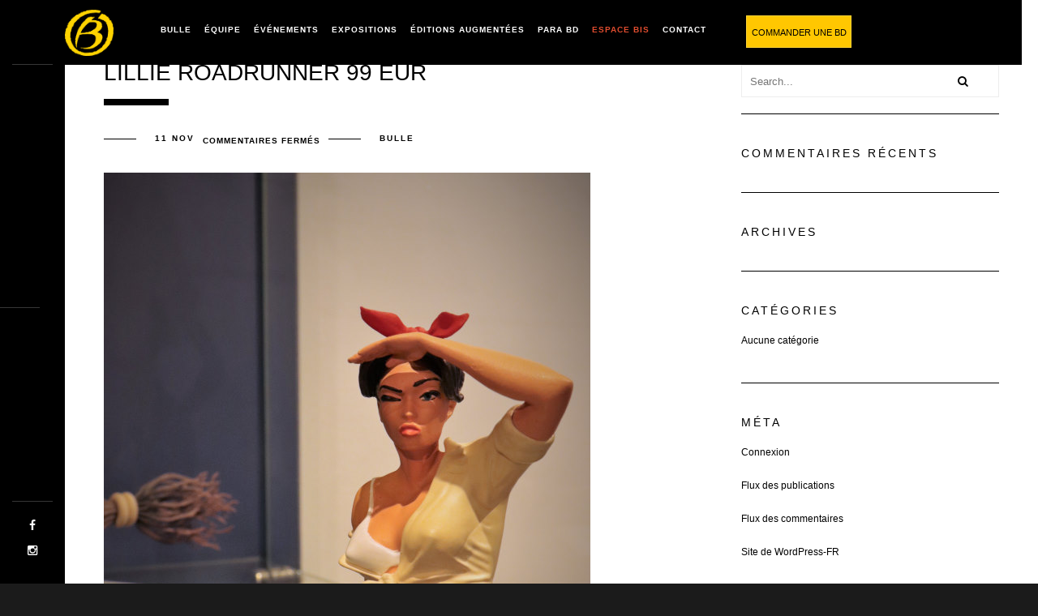

--- FILE ---
content_type: text/html; charset=UTF-8
request_url: https://www.librairie-bulle.fr/awl_filter_gallery/figurines/figurine-lillie-roadrunner-baril-librairie-bulle/
body_size: 9861
content:
<!DOCTYPE html>
<html lang="fr-FR">
    <head>
    
        <!-- Meta Data -->
        <meta charset="UTF-8"/>
        <link rel="profile" href="http://gmpg.org/xfn/11" />
        <link rel="pingback" href="https://www.librairie-bulle.fr/xmlrpc.php" />
        <meta name="viewport" content="width=device-width, initial-scale=1.0, minimum-scale=1.0, maximum-scale=1.0, user-scalable=no">
        
                
        <meta name='robots' content='index, follow, max-image-preview:large, max-snippet:-1, max-video-preview:-1' />
	<style>img:is([sizes="auto" i], [sizes^="auto," i]) { contain-intrinsic-size: 3000px 1500px }</style>
	
	<!-- This site is optimized with the Yoast SEO plugin v26.0 - https://yoast.com/wordpress/plugins/seo/ -->
	<title>LILLIE ROADRUNNER 99 EUR | Librairie BULLE</title>
	<link rel="canonical" href="https://www.librairie-bulle.fr/awl_filter_gallery/figurines/figurine-lillie-roadrunner-baril-librairie-bulle/" />
	<meta property="og:locale" content="fr_FR" />
	<meta property="og:type" content="article" />
	<meta property="og:title" content="LILLIE ROADRUNNER 99 EUR | Librairie BULLE" />
	<meta property="og:url" content="https://www.librairie-bulle.fr/awl_filter_gallery/figurines/figurine-lillie-roadrunner-baril-librairie-bulle/" />
	<meta property="og:site_name" content="Librairie BULLE" />
	<meta property="article:modified_time" content="2023-10-27T11:40:37+00:00" />
	<meta property="og:image" content="https://www.librairie-bulle.fr/awl_filter_gallery/figurines/figurine-lillie-roadrunner-baril-librairie-bulle" />
	<meta property="og:image:width" content="600" />
	<meta property="og:image:height" content="799" />
	<meta property="og:image:type" content="image/jpeg" />
	<meta name="twitter:card" content="summary_large_image" />
	<script type="application/ld+json" class="yoast-schema-graph">{"@context":"https://schema.org","@graph":[{"@type":"WebPage","@id":"https://www.librairie-bulle.fr/awl_filter_gallery/figurines/figurine-lillie-roadrunner-baril-librairie-bulle/","url":"https://www.librairie-bulle.fr/awl_filter_gallery/figurines/figurine-lillie-roadrunner-baril-librairie-bulle/","name":"LILLIE ROADRUNNER 99 EUR | Librairie BULLE","isPartOf":{"@id":"https://www.librairie-bulle.fr/#website"},"primaryImageOfPage":{"@id":"https://www.librairie-bulle.fr/awl_filter_gallery/figurines/figurine-lillie-roadrunner-baril-librairie-bulle/#primaryimage"},"image":{"@id":"https://www.librairie-bulle.fr/awl_filter_gallery/figurines/figurine-lillie-roadrunner-baril-librairie-bulle/#primaryimage"},"thumbnailUrl":"https://www.librairie-bulle.fr/wp-content/uploads/2021/03/figurine-lillie-roadrunner-baril-librairie-bulle.jpg","datePublished":"2022-11-11T15:38:24+00:00","dateModified":"2023-10-27T11:40:37+00:00","breadcrumb":{"@id":"https://www.librairie-bulle.fr/awl_filter_gallery/figurines/figurine-lillie-roadrunner-baril-librairie-bulle/#breadcrumb"},"inLanguage":"fr-FR","potentialAction":[{"@type":"ReadAction","target":["https://www.librairie-bulle.fr/awl_filter_gallery/figurines/figurine-lillie-roadrunner-baril-librairie-bulle/"]}]},{"@type":"ImageObject","inLanguage":"fr-FR","@id":"https://www.librairie-bulle.fr/awl_filter_gallery/figurines/figurine-lillie-roadrunner-baril-librairie-bulle/#primaryimage","url":"https://www.librairie-bulle.fr/wp-content/uploads/2021/03/figurine-lillie-roadrunner-baril-librairie-bulle.jpg","contentUrl":"https://www.librairie-bulle.fr/wp-content/uploads/2021/03/figurine-lillie-roadrunner-baril-librairie-bulle.jpg","width":600,"height":799},{"@type":"BreadcrumbList","@id":"https://www.librairie-bulle.fr/awl_filter_gallery/figurines/figurine-lillie-roadrunner-baril-librairie-bulle/#breadcrumb","itemListElement":[{"@type":"ListItem","position":1,"name":"Accueil","item":"https://www.librairie-bulle.fr/"},{"@type":"ListItem","position":2,"name":"FIGURINES","item":"https://www.librairie-bulle.fr/awl_filter_gallery/figurines/"},{"@type":"ListItem","position":3,"name":"LILLIE ROADRUNNER 99 EUR"}]},{"@type":"WebSite","@id":"https://www.librairie-bulle.fr/#website","url":"https://www.librairie-bulle.fr/","name":"Librairie BULLE","description":"Magasin de bande dessinée au Mans","potentialAction":[{"@type":"SearchAction","target":{"@type":"EntryPoint","urlTemplate":"https://www.librairie-bulle.fr/?s={search_term_string}"},"query-input":{"@type":"PropertyValueSpecification","valueRequired":true,"valueName":"search_term_string"}}],"inLanguage":"fr-FR"}]}</script>
	<!-- / Yoast SEO plugin. -->


<link rel='dns-prefetch' href='//www.google.com' />
<link rel="alternate" type="application/rss+xml" title="Librairie BULLE &raquo; Flux" href="https://www.librairie-bulle.fr/feed/" />
<link rel="alternate" type="application/rss+xml" title="Librairie BULLE &raquo; Flux des commentaires" href="https://www.librairie-bulle.fr/comments/feed/" />
<script type="text/javascript">
/* <![CDATA[ */
window._wpemojiSettings = {"baseUrl":"https:\/\/s.w.org\/images\/core\/emoji\/16.0.1\/72x72\/","ext":".png","svgUrl":"https:\/\/s.w.org\/images\/core\/emoji\/16.0.1\/svg\/","svgExt":".svg","source":{"concatemoji":"https:\/\/www.librairie-bulle.fr\/wp-includes\/js\/wp-emoji-release.min.js?ver=89d0dfa8972df859a8f742d4eb3a4834"}};
/*! This file is auto-generated */
!function(s,n){var o,i,e;function c(e){try{var t={supportTests:e,timestamp:(new Date).valueOf()};sessionStorage.setItem(o,JSON.stringify(t))}catch(e){}}function p(e,t,n){e.clearRect(0,0,e.canvas.width,e.canvas.height),e.fillText(t,0,0);var t=new Uint32Array(e.getImageData(0,0,e.canvas.width,e.canvas.height).data),a=(e.clearRect(0,0,e.canvas.width,e.canvas.height),e.fillText(n,0,0),new Uint32Array(e.getImageData(0,0,e.canvas.width,e.canvas.height).data));return t.every(function(e,t){return e===a[t]})}function u(e,t){e.clearRect(0,0,e.canvas.width,e.canvas.height),e.fillText(t,0,0);for(var n=e.getImageData(16,16,1,1),a=0;a<n.data.length;a++)if(0!==n.data[a])return!1;return!0}function f(e,t,n,a){switch(t){case"flag":return n(e,"\ud83c\udff3\ufe0f\u200d\u26a7\ufe0f","\ud83c\udff3\ufe0f\u200b\u26a7\ufe0f")?!1:!n(e,"\ud83c\udde8\ud83c\uddf6","\ud83c\udde8\u200b\ud83c\uddf6")&&!n(e,"\ud83c\udff4\udb40\udc67\udb40\udc62\udb40\udc65\udb40\udc6e\udb40\udc67\udb40\udc7f","\ud83c\udff4\u200b\udb40\udc67\u200b\udb40\udc62\u200b\udb40\udc65\u200b\udb40\udc6e\u200b\udb40\udc67\u200b\udb40\udc7f");case"emoji":return!a(e,"\ud83e\udedf")}return!1}function g(e,t,n,a){var r="undefined"!=typeof WorkerGlobalScope&&self instanceof WorkerGlobalScope?new OffscreenCanvas(300,150):s.createElement("canvas"),o=r.getContext("2d",{willReadFrequently:!0}),i=(o.textBaseline="top",o.font="600 32px Arial",{});return e.forEach(function(e){i[e]=t(o,e,n,a)}),i}function t(e){var t=s.createElement("script");t.src=e,t.defer=!0,s.head.appendChild(t)}"undefined"!=typeof Promise&&(o="wpEmojiSettingsSupports",i=["flag","emoji"],n.supports={everything:!0,everythingExceptFlag:!0},e=new Promise(function(e){s.addEventListener("DOMContentLoaded",e,{once:!0})}),new Promise(function(t){var n=function(){try{var e=JSON.parse(sessionStorage.getItem(o));if("object"==typeof e&&"number"==typeof e.timestamp&&(new Date).valueOf()<e.timestamp+604800&&"object"==typeof e.supportTests)return e.supportTests}catch(e){}return null}();if(!n){if("undefined"!=typeof Worker&&"undefined"!=typeof OffscreenCanvas&&"undefined"!=typeof URL&&URL.createObjectURL&&"undefined"!=typeof Blob)try{var e="postMessage("+g.toString()+"("+[JSON.stringify(i),f.toString(),p.toString(),u.toString()].join(",")+"));",a=new Blob([e],{type:"text/javascript"}),r=new Worker(URL.createObjectURL(a),{name:"wpTestEmojiSupports"});return void(r.onmessage=function(e){c(n=e.data),r.terminate(),t(n)})}catch(e){}c(n=g(i,f,p,u))}t(n)}).then(function(e){for(var t in e)n.supports[t]=e[t],n.supports.everything=n.supports.everything&&n.supports[t],"flag"!==t&&(n.supports.everythingExceptFlag=n.supports.everythingExceptFlag&&n.supports[t]);n.supports.everythingExceptFlag=n.supports.everythingExceptFlag&&!n.supports.flag,n.DOMReady=!1,n.readyCallback=function(){n.DOMReady=!0}}).then(function(){return e}).then(function(){var e;n.supports.everything||(n.readyCallback(),(e=n.source||{}).concatemoji?t(e.concatemoji):e.wpemoji&&e.twemoji&&(t(e.twemoji),t(e.wpemoji)))}))}((window,document),window._wpemojiSettings);
/* ]]> */
</script>
<style id='wp-emoji-styles-inline-css' type='text/css'>

	img.wp-smiley, img.emoji {
		display: inline !important;
		border: none !important;
		box-shadow: none !important;
		height: 1em !important;
		width: 1em !important;
		margin: 0 0.07em !important;
		vertical-align: -0.1em !important;
		background: none !important;
		padding: 0 !important;
	}
</style>
<link rel='stylesheet' id='contact-form-7-css' href='https://www.librairie-bulle.fr/wp-content/plugins/contact-form-7/includes/css/styles.css?ver=6.1.1' type='text/css' media='all' />
<link rel='stylesheet' id='spu-public-css-css' href='https://www.librairie-bulle.fr/wp-content/plugins/popups/public/assets/css/public.css?ver=1.9.3.6' type='text/css' media='all' />
<link rel='stylesheet' id='reset-css' href='https://www.librairie-bulle.fr/wp-content/themes/monolit/css/reset.css?ver=89d0dfa8972df859a8f742d4eb3a4834' type='text/css' media='all' />
<link rel='stylesheet' id='monolit-css-plugins-css' href='https://www.librairie-bulle.fr/wp-content/themes/monolit/css/plugins.css?ver=89d0dfa8972df859a8f742d4eb3a4834' type='text/css' media='all' />
<link rel='stylesheet' id='monolit-style-css' href='https://www.librairie-bulle.fr/wp-content/themes/monolit-child/style.css?ver=2016-02-17' type='text/css' media='all' />
<link rel='stylesheet' id='monolit-custom-style-css' href='https://www.librairie-bulle.fr/wp-content/themes/monolit-child/css/custom.css?ver=89d0dfa8972df859a8f742d4eb3a4834' type='text/css' media='all' />
<style id='monolit-custom-style-inline-css' type='text/css'>
/*.page-id-2466 .container{width:1170px;margin-left:-5%!important}*/ .simplefilter li{display:block;text-transform:uppercase;text-decoration:none}/*.simplefilter li.active{*/ /* text-decoration:underline;*/ /* text-decoration-color:#FFCD02;*/ /*}*/ .simplefilter li:hover{font-size:larger}.simplefilter span{font-weight:bold}.snip1352:hover i,.snip1352.hover i{display:none}.snip1352:hover img,.snip1352.hover img{-webkit-transform:none!important;transform:none!important;opacity:1!important}.simplefilter li.active:after{background-color:#FFCD02}#auteurs{height:30px;width:150px;border:1px #000 solid}#auteurs li{padding:5px 10px;z-index:2}#auteurs li:not(.init){float:left;width:130px;display:none;background:#ddd}#auteurs li:not(.init):hover,ul li.selected:not(.init){background:#09f}#auteurs li.init{cursor:pointer}nav li ul{min-width:215px}/* Mailchimp */ .inscription_mailchimp .title,.inscription_mailchimp_yellow .title{font-size:30px;font-weight:bold}.inscription_mailchimp p,.inscription_mailchimp_yellow p{font-size:18px}.inscription_mailchimp .vc_column_container>.vc_column-inner,.inscription_mailchimp_yellow .vc_column_container>.vc_column-inner{padding:0}.inscription_mailchimp input[type="email"],.inscription_mailchimp_yellow input[type="email"]{padding:10px 0 10px 5px;margin:5px 0;width:50%}.inscription_mailchimp input[type="submit"],.inscription_mailchimp_yellow input[type="submit"]{padding:12px 9px;border:none;font-weight:bold;width:20%;cursor:pointer}.inscription_mailchimp input[type="submit"]{background-color:black;color:white}.inscription_mailchimp_yellow input[type="submit"]{background-color:white;color:#FFD400}.inscription_mailchimp_yellow .title,.inscription_mailchimp_yellow p{color:white}.inscription_mailchimp_yellow input[type="email"]{border:solid 1px white;background-color:#FFD400;margin:0 0 10px 0}.inscription_mailchimp_yellow ::-webkit-input-placeholder{/* WebKit,Blink,Edge */ color:white}.inscription_mailchimp_yellow :-moz-placeholder{/* Mozilla Firefox 4 to 18 */ color:white;opacity:1}.inscription_mailchimp_yellow ::-moz-placeholder{/* Mozilla Firefox 19+ */ color:white;opacity:1}.inscription_mailchimp_yellow :-ms-input-placeholder{/* Internet Explorer 10-11 */ color:white}.inscription_mailchimp_yellow ::-ms-input-placeholder{/* Microsoft Edge */ color:white}
</style>
<script type="text/javascript" src="https://www.librairie-bulle.fr/wp-includes/js/jquery/jquery.min.js?ver=3.7.1" id="jquery-core-js"></script>
<script type="text/javascript" src="https://www.librairie-bulle.fr/wp-includes/js/jquery/jquery-migrate.min.js?ver=3.4.1" id="jquery-migrate-js"></script>
<script type="text/javascript" id="functions_js-js-extra">
/* <![CDATA[ */
var MSW_nonce_URL = {"url":"https:\/\/www.librairie-bulle.fr\/wp-admin\/admin-ajax.php","nonce":"17201e395c"};
/* ]]> */
</script>
<script type="text/javascript" src="https://www.librairie-bulle.fr/wp-content/themes/monolit-child/functions.js?ver=89d0dfa8972df859a8f742d4eb3a4834" id="functions_js-js"></script>
<link rel="https://api.w.org/" href="https://www.librairie-bulle.fr/wp-json/" /><link rel="alternate" title="JSON" type="application/json" href="https://www.librairie-bulle.fr/wp-json/wp/v2/media/10668" /><link rel="EditURI" type="application/rsd+xml" title="RSD" href="https://www.librairie-bulle.fr/xmlrpc.php?rsd" />

<link rel='shortlink' href='https://www.librairie-bulle.fr/?p=10668' />
<link rel="alternate" title="oEmbed (JSON)" type="application/json+oembed" href="https://www.librairie-bulle.fr/wp-json/oembed/1.0/embed?url=https%3A%2F%2Fwww.librairie-bulle.fr%2Fawl_filter_gallery%2Ffigurines%2Ffigurine-lillie-roadrunner-baril-librairie-bulle%2F" />
<link rel="alternate" title="oEmbed (XML)" type="text/xml+oembed" href="https://www.librairie-bulle.fr/wp-json/oembed/1.0/embed?url=https%3A%2F%2Fwww.librairie-bulle.fr%2Fawl_filter_gallery%2Ffigurines%2Ffigurine-lillie-roadrunner-baril-librairie-bulle%2F&#038;format=xml" />
<meta name="generator" content="Redux 4.5.7" /><!-- HTML5 shim and Respond.js for IE8 support of HTML5 elements and media queries -->
    <!-- WARNING: Respond.js doesn't work if you view the page via file:// -->
    <!--[if lt IE 9]>
      <script src="https://oss.maxcdn.com/html5shiv/3.7.2/html5shiv.min.js"></script>
      <script src="https://oss.maxcdn.com/respond/1.4.2/respond.min.js"></script>
    <![endif]--><meta name="generator" content="Elementor 3.32.3; features: additional_custom_breakpoints; settings: css_print_method-external, google_font-enabled, font_display-swap">
<style type="text/css">.recentcomments a{display:inline !important;padding:0 !important;margin:0 !important;}</style><meta name="generator" content="Powered by Visual Composer - drag and drop page builder for WordPress."/>
<!--[if lte IE 9]><link rel="stylesheet" type="text/css" href="https://www.librairie-bulle.fr/wp-content/plugins/js_composer/assets/css/vc_lte_ie9.min.css" media="screen"><![endif]--><!--[if IE  8]><link rel="stylesheet" type="text/css" href="https://www.librairie-bulle.fr/wp-content/plugins/js_composer/assets/css/vc-ie8.min.css" media="screen"><![endif]-->			<style>
				.e-con.e-parent:nth-of-type(n+4):not(.e-lazyloaded):not(.e-no-lazyload),
				.e-con.e-parent:nth-of-type(n+4):not(.e-lazyloaded):not(.e-no-lazyload) * {
					background-image: none !important;
				}
				@media screen and (max-height: 1024px) {
					.e-con.e-parent:nth-of-type(n+3):not(.e-lazyloaded):not(.e-no-lazyload),
					.e-con.e-parent:nth-of-type(n+3):not(.e-lazyloaded):not(.e-no-lazyload) * {
						background-image: none !important;
					}
				}
				@media screen and (max-height: 640px) {
					.e-con.e-parent:nth-of-type(n+2):not(.e-lazyloaded):not(.e-no-lazyload),
					.e-con.e-parent:nth-of-type(n+2):not(.e-lazyloaded):not(.e-no-lazyload) * {
						background-image: none !important;
					}
				}
			</style>
			<link rel="icon" href="https://www.librairie-bulle.fr/wp-content/uploads/2018/07/cropped-12-MarqueB_BULLE_P116-32x32.png" sizes="32x32" />
<link rel="icon" href="https://www.librairie-bulle.fr/wp-content/uploads/2018/07/cropped-12-MarqueB_BULLE_P116-192x192.png" sizes="192x192" />
<link rel="apple-touch-icon" href="https://www.librairie-bulle.fr/wp-content/uploads/2018/07/cropped-12-MarqueB_BULLE_P116-180x180.png" />
<meta name="msapplication-TileImage" content="https://www.librairie-bulle.fr/wp-content/uploads/2018/07/cropped-12-MarqueB_BULLE_P116-270x270.png" />
<noscript><style type="text/css"> .wpb_animate_when_almost_visible { opacity: 1; }</style></noscript>		<!-- Global site tag (gtag.js) - Google Analytics -->
		<script async src="https://www.googletagmanager.com/gtag/js?id=UA-89034640-1 "></script>
		<script>
		  window.dataLayer = window.dataLayer || [];
		  function gtag(){dataLayer.push(arguments);}
		  gtag('js', new Date());

		  gtag('config', 'UA-89034640-1 ');
		</script>

       
    </head>
    <body class="attachment wp-singular attachment-template-default single single-attachment postid-10668 attachmentid-10668 attachment-jpeg wp-theme-monolit wp-child-theme-monolit-child wpb-js-composer js-comp-ver-4.12 vc_responsive elementor-default elementor-kit-11277">
            <div class="hor-nav-layout no-dis"></div>
                    <!--================= main start ================-->
        <div id="main" class="hide-loader">
                    <!--=============== header ===============-->   
            <header class="monolit-header">
                <!-- header-inner  -->
                <div class="header-inner">
                    <!-- header logo -->
                    <div class="logo-holder">
                        <a href="https://www.librairie-bulle.fr/">
                                                        <img src="https://www.librairie-bulle.fr/wp-content/uploads/2018/07/12-MarqueB_BULLE_P116.png"  width="60px" height="60px" class="monolit-logo" alt="Librairie BULLE" />
                                                                                                            </a>
                    </div>
                    <!-- header logo end -->
                    <!-- mobile nav button -->
                    <div class="nav-button-holder">
                        <div class="nav-button vis-m"><span></span><span></span><span></span></div>
                    </div>
                    <!-- mobile nav button end -->
                    <!-- navigation  -->
                    <div class="nav-holder">
                                            <nav
                                                >
                            <ul id="menu-menu1" class="monolit_main-nav"><li id="menu-item-2660" class="menu-item menu-item-type-custom menu-item-object-custom menu-item-has-children menu-item-2660"><a href="#">Bulle</a>
<ul class="sub-menu">
	<li id="menu-item-213" class="menu-item menu-item-type-post_type menu-item-object-page menu-item-213"><a href="https://www.librairie-bulle.fr/librairie-au-mans/">Rue Saint-Honoré</a></li>
	<li id="menu-item-214" class="menu-item menu-item-type-post_type menu-item-object-page menu-item-214"><a href="https://www.librairie-bulle.fr/librairie-le-mans/">Rue de la Barillerie</a></li>
	<li id="menu-item-546" class="menu-item menu-item-type-post_type menu-item-object-page menu-item-546"><a href="https://www.librairie-bulle.fr/on-en-parle/">PRESSE</a></li>
	<li id="menu-item-9510" class="menu-item menu-item-type-post_type menu-item-object-page menu-item-9510"><a href="https://www.librairie-bulle.fr/videos-2/">VIDEOS</a></li>
	<li id="menu-item-217" class="strong menu-item menu-item-type-post_type menu-item-object-page menu-item-217"><a href="https://www.librairie-bulle.fr/librairie-bande-dessinee/">Visite</a></li>
</ul>
</li>
<li id="menu-item-2661" class="strong menu-item menu-item-type-post_type menu-item-object-page menu-item-2661"><a href="https://www.librairie-bulle.fr/equipe/">Équipe</a></li>
<li id="menu-item-5957" class="menu-item menu-item-type-custom menu-item-object-custom menu-item-has-children menu-item-5957"><a href="#">Événements</a>
<ul class="sub-menu">
	<li id="menu-item-5958" class="menu-item menu-item-type-post_type menu-item-object-page menu-item-5958"><a href="https://www.librairie-bulle.fr/auteur-bd/">DÉDICACES ET RENCONTRES</a></li>
	<li id="menu-item-12220" class="menu-item menu-item-type-post_type menu-item-object-page menu-item-12220"><a href="https://www.librairie-bulle.fr/galerie-photos-2/">Galerie photos dédicaces</a></li>
	<li id="menu-item-5960" class="menu-item menu-item-type-post_type menu-item-object-page menu-item-5960"><a href="https://www.librairie-bulle.fr/labbaye-s-de-lepau-s/">ABBAYE ROYALE DE L’ÉPAU</a></li>
	<li id="menu-item-14002" class="menu-item menu-item-type-post_type menu-item-object-page menu-item-14002"><a href="https://www.librairie-bulle.fr/librairie-bulle-40-ans-ouvert-depuis-1983/">40 ans !</a></li>
</ul>
</li>
<li id="menu-item-13187" class="menu-item menu-item-type-post_type menu-item-object-page menu-item-13187"><a href="https://www.librairie-bulle.fr/les-expositions/">EXPOSITIONS</a></li>
<li id="menu-item-12213" class="menu-item menu-item-type-post_type menu-item-object-page menu-item-12213"><a href="https://www.librairie-bulle.fr/s-editions-bulle-s-2/">Éditions augmentées</a></li>
<li id="menu-item-5962" class="menu-item menu-item-type-custom menu-item-object-custom menu-item-has-children menu-item-5962"><a href="#">Para BD</a>
<ul class="sub-menu">
	<li id="menu-item-12217" class="menu-item menu-item-type-post_type menu-item-object-page menu-item-12217"><a href="https://www.librairie-bulle.fr/affiches-et-serigraphies-2/">Affiches et sérigraphies</a></li>
	<li id="menu-item-12210" class="menu-item menu-item-type-post_type menu-item-object-page menu-item-12210"><a href="https://www.librairie-bulle.fr/s-dessins-inedits-pour-la-librairie-bulle-s-2/">Dessins inédits pour la librairie Bulle</a></li>
	<li id="menu-item-12206" class="menu-item menu-item-type-post_type menu-item-object-page menu-item-12206"><a href="https://www.librairie-bulle.fr/objets-et-figurines-2/">Objets et figurines</a></li>
</ul>
</li>
<li id="menu-item-6143" class="colorOrange menu-item menu-item-type-post_type menu-item-object-page menu-item-6143"><a href="https://www.librairie-bulle.fr/espace-bis/">Espace Bis</a></li>
<li id="menu-item-2665" class="menu-item menu-item-type-post_type menu-item-object-page menu-item-2665"><a href="https://www.librairie-bulle.fr/infos-pratiques/">Contact</a></li>
</ul>                        </nav>
                                        </div>
                    <!-- navigation  end -->
                </div>
                <!-- header-inner  end -->
                <!-- share button  -->
				<div class="commander"><a href="/commander-une-bd">Commander une bd</a></div>
                                    
                   <!--<div class="show-share isShare"></div>-->
                                <!-- share  end-->
            </header>
            <!--=============== header end ===============-->  

            <!--=============== wrapper ===============-->  
            <div id="wrapper">
                <!-- content-holder  -->
                <div class="content-holder">
                    
                    <!--<div class="dynamic-title"><h1></h1></div>-->

                                        
   

	<!-- content  -->
    <div class="content no-bg-con">
        <section id="blog_single_sec1">
            <div class="container">
                <div class="row">
                    
                    	                						<!-- Articels -->
						<div class="col-md-8">
					
					
			
					<article class="cth-single blog-content post-10668 attachment type-attachment status-inherit hentry">
						<h2 class="section-title dec-title"><span>LILLIE ROADRUNNER 99 EUR</span></h2>
											<ul class="creat-list">
					        							<li><a class="tag" href="https://www.librairie-bulle.fr/2022/11/11/"> 11 Nov</a></li>
																							
																					<li><span>Commentaires fermés<span class="screen-reader-text"> sur LILLIE ROADRUNNER 99 EUR</span></span></li>
																					<li><a href="https://www.librairie-bulle.fr/author/bulle/" title="Articles par BULLE" rel="author">BULLE</a></li>
							 
					    </ul>
					
					
						
					
						<div class="blog-text">
                            <p class="attachment"><a href='https://www.librairie-bulle.fr/wp-content/uploads/2021/03/figurine-lillie-roadrunner-baril-librairie-bulle.jpg'><img fetchpriority="high" decoding="async" width="600" height="799" src="https://www.librairie-bulle.fr/wp-content/uploads/2021/03/figurine-lillie-roadrunner-baril-librairie-bulle.jpg" class="attachment-medium size-medium" alt="" /></a></p>

                            
							
															<div class="clearfix mrt-20"></div>
								<h3 class="shr-post">Share post:</h3>
                    			<div class="blog-share-container"  data-share="['facebook&#039;,&#039;pinterest&#039;,&#039;googleplus&#039;,&#039;twitter&#039;,&#039;linkedin']"></div>
							                        </div><!-- /blog-text -->

		            </article><!-- /cth-single blog-content -->
					
                            <div class="blog-post-nav">
            <ul class="creat-list">
                <li><a href="https://www.librairie-bulle.fr/awl_filter_gallery/figurines/" rel="prev">Previous post</a></li>
                <li></li>
            </ul>
                </div>
    
		            


				
                        
                    </div><!-- /col-md-8 Articels end-->
                    
                                        <!-- sidebar -->
					<div class="col-md-4 right-sidebar">
						<div class="sidebar">
			                <div id="search-2" class="widget widget_search"><div class="searh-holder">
	<form role="search" method="get" class="searh-inner" action="https://www.librairie-bulle.fr/">
		<input name="s" type="text" class="search" placeholder="Search..." value="" title=""/>
		<button class="search-submit" id="submit_btn"><i class="fa fa-search transition"></i> </button>
	</form>
</div></div><div id="recent-comments-2" class="widget widget_recent_comments"><h3>Commentaires récents</h3><div class="clearfix"></div><ul id="recentcomments"></ul></div><div id="archives-2" class="widget widget_archive"><h3>Archives</h3><div class="clearfix"></div>
			<ul>
							</ul>

			</div><div id="categories-2" class="widget widget_categories"><h3>Catégories</h3><div class="clearfix"></div>
			<ul>
				<li class="cat-item-none">Aucune catégorie</li>			</ul>

			</div><div id="meta-2" class="widget widget_meta"><h3>Méta</h3><div class="clearfix"></div>
		<ul>
						<li><a rel="nofollow" href="https://www.librairie-bulle.fr/wp-login.php">Connexion</a></li>
			<li><a href="https://www.librairie-bulle.fr/feed/">Flux des publications</a></li>
			<li><a href="https://www.librairie-bulle.fr/comments/feed/">Flux des commentaires</a></li>

			<li><a href="https://fr.wordpress.org/">Site de WordPress-FR</a></li>
		</ul>

		</div>						</div>
			        </div><!-- sidebar end-->
					                    
                </div>
            </div>
        </section>
    </div>
    <!-- content  end-->

 
                                    <!-- content footer-->
                    <div class="height-emulator"></div>
                    <footer class="content-footer">
                        <!--  container  --> 
                        <div class="container">
                                                        <div class="row">
    <div class="col-md-5">
        <!-- Footer logo --> 
        <div class="footer-item footer-logo">
            <a href="https://www.librairie-bulle.fr/" class="ajax"><img src="https://www.librairie-bulle.fr/wp-content/uploads/2018/07/12-MarqueB_BULLE_P116.png" alt=""></a>
        </div>
        <!-- Footer logo end --> 
    </div>
    <!-- Footer info --> 
    <div class="col-md-2">
        <div class="footer-item">
            <h4 class="text-link">Nous appeler</h4>
            <ul>
                <li>Librairie Bulle : 02 43 28 06 23</li>
                <li>Espace Bis : 02 85 29 83 81</li>
            </ul>
        </div>
    </div>
    <!-- Footer info end--> 
    <!-- Footer info --> 
    <div class="col-md-2">
        <div class="footer-item">
            <h4 class="text-link">Nous écrire</h4>
            <ul>
                <li>contact@libbulle.com</li>
                <li>espacebis@libbulle.com</li>
            </ul>
        </div>
    </div>
    <!-- Footer info-->
    <!-- Footer info end--> 
    <div class="col-md-3">
        <div class="footer-item">
            <h4 class="text-link">Nous visiter</h4>
            <ul>
                <li>Librairie Bulle<span> - 13 Rue de la Barillerie - 72000 Le Mans</span></li>
                <li>Espace Bis<span> - 18 Rue Saint-Martin - 72000 Le Mans</span></li>
            </ul>
        </div>
    </div>
    <!-- Footer info end--> 
</div>
<!-- Footer copyright -->
<div class="row">
    <div class="col-md-4"></div>
    <div class="col-md-8">
        <div class="footer-wrap">
            <span class="copyright">  &#169; Bulle 2016. Tous droits réservés. Design Gross Studio. <a href="/mentions-legales/">Mentions Légales</a> 
            </span>
            <span class="to-top">Haut de page</span>
        </div>
    </div>
</div>
<!-- Footer copyright end -->                        </div>
                        <!--  container  end --> 
                                            </footer>
                    <!-- content footer end -->
                                                        <!-- share  -->
                    <div class="share-inner">
                        <div class="share-container  isShare"  data-share="['facebook&#039;,&#039;twitter']"></div>
                        <div class="close-share"></div>
                    </div>
                    <!-- share end -->
                                    </div>
                <!-- content-holder  end-->
            </div>
            <!-- wrapper end -->
                        <!-- Fixed footer -->
                        <footer class="fixed-footer monolit-footer">
                            <div class="footer-social">
                <ul>
    <li><a href="https://www.facebook.com/librairie.bulle/?fref=ts" target="_blank"><i class="fa fa-facebook"></i></a></li>
    <li><a href="https://www.instagram.com/librairie_bulle_officiel/" target="_blank"><i class="fa fa-instagram"></i></a></li>
</ul>                </div>
                                <!-- Header  title --> 
                <div class="footer-title">
                    <h2><a href="#"></a></h2>
                </div>
                <!-- Header  title  end-->
                            </footer>
            <!-- Fixed footer end-->
                    </div>
        <!-- Main end -->
        <script type="speculationrules">
{"prefetch":[{"source":"document","where":{"and":[{"href_matches":"\/*"},{"not":{"href_matches":["\/wp-*.php","\/wp-admin\/*","\/wp-content\/uploads\/*","\/wp-content\/*","\/wp-content\/plugins\/*","\/wp-content\/themes\/monolit-child\/*","\/wp-content\/themes\/monolit\/*","\/*\\?(.+)"]}},{"not":{"selector_matches":"a[rel~=\"nofollow\"]"}},{"not":{"selector_matches":".no-prefetch, .no-prefetch a"}}]},"eagerness":"conservative"}]}
</script>
			<script>
				const lazyloadRunObserver = () => {
					const lazyloadBackgrounds = document.querySelectorAll( `.e-con.e-parent:not(.e-lazyloaded)` );
					const lazyloadBackgroundObserver = new IntersectionObserver( ( entries ) => {
						entries.forEach( ( entry ) => {
							if ( entry.isIntersecting ) {
								let lazyloadBackground = entry.target;
								if( lazyloadBackground ) {
									lazyloadBackground.classList.add( 'e-lazyloaded' );
								}
								lazyloadBackgroundObserver.unobserve( entry.target );
							}
						});
					}, { rootMargin: '200px 0px 200px 0px' } );
					lazyloadBackgrounds.forEach( ( lazyloadBackground ) => {
						lazyloadBackgroundObserver.observe( lazyloadBackground );
					} );
				};
				const events = [
					'DOMContentLoaded',
					'elementor/lazyload/observe',
				];
				events.forEach( ( event ) => {
					document.addEventListener( event, lazyloadRunObserver );
				} );
			</script>
			<script type="text/javascript" src="https://www.librairie-bulle.fr/wp-includes/js/dist/hooks.min.js?ver=4d63a3d491d11ffd8ac6" id="wp-hooks-js"></script>
<script type="text/javascript" src="https://www.librairie-bulle.fr/wp-includes/js/dist/i18n.min.js?ver=5e580eb46a90c2b997e6" id="wp-i18n-js"></script>
<script type="text/javascript" id="wp-i18n-js-after">
/* <![CDATA[ */
wp.i18n.setLocaleData( { 'text direction\u0004ltr': [ 'ltr' ] } );
/* ]]> */
</script>
<script type="text/javascript" src="https://www.librairie-bulle.fr/wp-content/plugins/contact-form-7/includes/swv/js/index.js?ver=6.1.1" id="swv-js"></script>
<script type="text/javascript" id="contact-form-7-js-translations">
/* <![CDATA[ */
( function( domain, translations ) {
	var localeData = translations.locale_data[ domain ] || translations.locale_data.messages;
	localeData[""].domain = domain;
	wp.i18n.setLocaleData( localeData, domain );
} )( "contact-form-7", {"translation-revision-date":"2025-02-06 12:02:14+0000","generator":"GlotPress\/4.0.1","domain":"messages","locale_data":{"messages":{"":{"domain":"messages","plural-forms":"nplurals=2; plural=n > 1;","lang":"fr"},"This contact form is placed in the wrong place.":["Ce formulaire de contact est plac\u00e9 dans un mauvais endroit."],"Error:":["Erreur\u00a0:"]}},"comment":{"reference":"includes\/js\/index.js"}} );
/* ]]> */
</script>
<script type="text/javascript" id="contact-form-7-js-before">
/* <![CDATA[ */
var wpcf7 = {
    "api": {
        "root": "https:\/\/www.librairie-bulle.fr\/wp-json\/",
        "namespace": "contact-form-7\/v1"
    }
};
/* ]]> */
</script>
<script type="text/javascript" src="https://www.librairie-bulle.fr/wp-content/plugins/contact-form-7/includes/js/index.js?ver=6.1.1" id="contact-form-7-js"></script>
<script type="text/javascript" id="google-invisible-recaptcha-js-before">
/* <![CDATA[ */
var renderInvisibleReCaptcha = function() {

    for (var i = 0; i < document.forms.length; ++i) {
        var form = document.forms[i];
        var holder = form.querySelector('.inv-recaptcha-holder');

        if (null === holder) continue;
		holder.innerHTML = '';

         (function(frm){
			var cf7SubmitElm = frm.querySelector('.wpcf7-submit');
            var holderId = grecaptcha.render(holder,{
                'sitekey': '6Le1KaMUAAAAAFVwn_RTMvBXjUIJYMHuxy3KH7aA', 'size': 'invisible', 'badge' : 'bottomright',
                'callback' : function (recaptchaToken) {
					if((null !== cf7SubmitElm) && (typeof jQuery != 'undefined')){jQuery(frm).submit();grecaptcha.reset(holderId);return;}
					 HTMLFormElement.prototype.submit.call(frm);
                },
                'expired-callback' : function(){grecaptcha.reset(holderId);}
            });

			if(null !== cf7SubmitElm && (typeof jQuery != 'undefined') ){
				jQuery(cf7SubmitElm).off('click').on('click', function(clickEvt){
					clickEvt.preventDefault();
					grecaptcha.execute(holderId);
				});
			}
			else
			{
				frm.onsubmit = function (evt){evt.preventDefault();grecaptcha.execute(holderId);};
			}


        })(form);
    }
};
/* ]]> */
</script>
<script type="text/javascript" async defer src="https://www.google.com/recaptcha/api.js?onload=renderInvisibleReCaptcha&amp;render=explicit" id="google-invisible-recaptcha-js"></script>
<script type="text/javascript" id="spu-public-js-extra">
/* <![CDATA[ */
var spuvar = {"is_admin":"","disable_style":"","ajax_mode":"","ajax_url":"https:\/\/www.librairie-bulle.fr\/wp-admin\/admin-ajax.php","ajax_mode_url":"https:\/\/www.librairie-bulle.fr\/?spu_action=spu_load","pid":"10668","is_front_page":"","is_category":"","site_url":"https:\/\/www.librairie-bulle.fr","is_archive":"","is_search":"","is_preview":"","seconds_confirmation_close":"5"};
var spuvar_social = [];
/* ]]> */
</script>
<script type="text/javascript" src="https://www.librairie-bulle.fr/wp-content/plugins/popups/public/assets/js/public.js?ver=1.9.3.6" id="spu-public-js"></script>
<script type="text/javascript" src="https://www.librairie-bulle.fr/wp-content/themes/monolit/js/plugins.js?ver=89d0dfa8972df859a8f742d4eb3a4834" id="monolit-js-plugins-js"></script>
<script type="text/javascript" id="monolit-scripts-js-extra">
/* <![CDATA[ */
var _monolit = {"shuffle_off":"","parallax_off":"0"};
/* ]]> */
</script>
<script type="text/javascript" src="https://www.librairie-bulle.fr/wp-content/themes/monolit/js/scripts.js?ver=89d0dfa8972df859a8f742d4eb3a4834" id="monolit-scripts-js"></script>
<script type="text/javascript" src="https://www.google.com/recaptcha/api.js?render=6LdYc1IgAAAAAKhiNGeIaHAJEu58yCRnXk-CKSck&amp;ver=3.0" id="google-recaptcha-js"></script>
<script type="text/javascript" src="https://www.librairie-bulle.fr/wp-includes/js/dist/vendor/wp-polyfill.min.js?ver=3.15.0" id="wp-polyfill-js"></script>
<script type="text/javascript" id="wpcf7-recaptcha-js-before">
/* <![CDATA[ */
var wpcf7_recaptcha = {
    "sitekey": "6LdYc1IgAAAAAKhiNGeIaHAJEu58yCRnXk-CKSck",
    "actions": {
        "homepage": "homepage",
        "contactform": "contactform"
    }
};
/* ]]> */
</script>
<script type="text/javascript" src="https://www.librairie-bulle.fr/wp-content/plugins/contact-form-7/modules/recaptcha/index.js?ver=6.1.1" id="wpcf7-recaptcha-js"></script>
        
    </body>
</html>

--- FILE ---
content_type: text/html; charset=utf-8
request_url: https://www.google.com/recaptcha/api2/anchor?ar=1&k=6LdYc1IgAAAAAKhiNGeIaHAJEu58yCRnXk-CKSck&co=aHR0cHM6Ly93d3cubGlicmFpcmllLWJ1bGxlLmZyOjQ0Mw..&hl=en&v=N67nZn4AqZkNcbeMu4prBgzg&size=invisible&anchor-ms=20000&execute-ms=30000&cb=5xjufdyilcs0
body_size: 48567
content:
<!DOCTYPE HTML><html dir="ltr" lang="en"><head><meta http-equiv="Content-Type" content="text/html; charset=UTF-8">
<meta http-equiv="X-UA-Compatible" content="IE=edge">
<title>reCAPTCHA</title>
<style type="text/css">
/* cyrillic-ext */
@font-face {
  font-family: 'Roboto';
  font-style: normal;
  font-weight: 400;
  font-stretch: 100%;
  src: url(//fonts.gstatic.com/s/roboto/v48/KFO7CnqEu92Fr1ME7kSn66aGLdTylUAMa3GUBHMdazTgWw.woff2) format('woff2');
  unicode-range: U+0460-052F, U+1C80-1C8A, U+20B4, U+2DE0-2DFF, U+A640-A69F, U+FE2E-FE2F;
}
/* cyrillic */
@font-face {
  font-family: 'Roboto';
  font-style: normal;
  font-weight: 400;
  font-stretch: 100%;
  src: url(//fonts.gstatic.com/s/roboto/v48/KFO7CnqEu92Fr1ME7kSn66aGLdTylUAMa3iUBHMdazTgWw.woff2) format('woff2');
  unicode-range: U+0301, U+0400-045F, U+0490-0491, U+04B0-04B1, U+2116;
}
/* greek-ext */
@font-face {
  font-family: 'Roboto';
  font-style: normal;
  font-weight: 400;
  font-stretch: 100%;
  src: url(//fonts.gstatic.com/s/roboto/v48/KFO7CnqEu92Fr1ME7kSn66aGLdTylUAMa3CUBHMdazTgWw.woff2) format('woff2');
  unicode-range: U+1F00-1FFF;
}
/* greek */
@font-face {
  font-family: 'Roboto';
  font-style: normal;
  font-weight: 400;
  font-stretch: 100%;
  src: url(//fonts.gstatic.com/s/roboto/v48/KFO7CnqEu92Fr1ME7kSn66aGLdTylUAMa3-UBHMdazTgWw.woff2) format('woff2');
  unicode-range: U+0370-0377, U+037A-037F, U+0384-038A, U+038C, U+038E-03A1, U+03A3-03FF;
}
/* math */
@font-face {
  font-family: 'Roboto';
  font-style: normal;
  font-weight: 400;
  font-stretch: 100%;
  src: url(//fonts.gstatic.com/s/roboto/v48/KFO7CnqEu92Fr1ME7kSn66aGLdTylUAMawCUBHMdazTgWw.woff2) format('woff2');
  unicode-range: U+0302-0303, U+0305, U+0307-0308, U+0310, U+0312, U+0315, U+031A, U+0326-0327, U+032C, U+032F-0330, U+0332-0333, U+0338, U+033A, U+0346, U+034D, U+0391-03A1, U+03A3-03A9, U+03B1-03C9, U+03D1, U+03D5-03D6, U+03F0-03F1, U+03F4-03F5, U+2016-2017, U+2034-2038, U+203C, U+2040, U+2043, U+2047, U+2050, U+2057, U+205F, U+2070-2071, U+2074-208E, U+2090-209C, U+20D0-20DC, U+20E1, U+20E5-20EF, U+2100-2112, U+2114-2115, U+2117-2121, U+2123-214F, U+2190, U+2192, U+2194-21AE, U+21B0-21E5, U+21F1-21F2, U+21F4-2211, U+2213-2214, U+2216-22FF, U+2308-230B, U+2310, U+2319, U+231C-2321, U+2336-237A, U+237C, U+2395, U+239B-23B7, U+23D0, U+23DC-23E1, U+2474-2475, U+25AF, U+25B3, U+25B7, U+25BD, U+25C1, U+25CA, U+25CC, U+25FB, U+266D-266F, U+27C0-27FF, U+2900-2AFF, U+2B0E-2B11, U+2B30-2B4C, U+2BFE, U+3030, U+FF5B, U+FF5D, U+1D400-1D7FF, U+1EE00-1EEFF;
}
/* symbols */
@font-face {
  font-family: 'Roboto';
  font-style: normal;
  font-weight: 400;
  font-stretch: 100%;
  src: url(//fonts.gstatic.com/s/roboto/v48/KFO7CnqEu92Fr1ME7kSn66aGLdTylUAMaxKUBHMdazTgWw.woff2) format('woff2');
  unicode-range: U+0001-000C, U+000E-001F, U+007F-009F, U+20DD-20E0, U+20E2-20E4, U+2150-218F, U+2190, U+2192, U+2194-2199, U+21AF, U+21E6-21F0, U+21F3, U+2218-2219, U+2299, U+22C4-22C6, U+2300-243F, U+2440-244A, U+2460-24FF, U+25A0-27BF, U+2800-28FF, U+2921-2922, U+2981, U+29BF, U+29EB, U+2B00-2BFF, U+4DC0-4DFF, U+FFF9-FFFB, U+10140-1018E, U+10190-1019C, U+101A0, U+101D0-101FD, U+102E0-102FB, U+10E60-10E7E, U+1D2C0-1D2D3, U+1D2E0-1D37F, U+1F000-1F0FF, U+1F100-1F1AD, U+1F1E6-1F1FF, U+1F30D-1F30F, U+1F315, U+1F31C, U+1F31E, U+1F320-1F32C, U+1F336, U+1F378, U+1F37D, U+1F382, U+1F393-1F39F, U+1F3A7-1F3A8, U+1F3AC-1F3AF, U+1F3C2, U+1F3C4-1F3C6, U+1F3CA-1F3CE, U+1F3D4-1F3E0, U+1F3ED, U+1F3F1-1F3F3, U+1F3F5-1F3F7, U+1F408, U+1F415, U+1F41F, U+1F426, U+1F43F, U+1F441-1F442, U+1F444, U+1F446-1F449, U+1F44C-1F44E, U+1F453, U+1F46A, U+1F47D, U+1F4A3, U+1F4B0, U+1F4B3, U+1F4B9, U+1F4BB, U+1F4BF, U+1F4C8-1F4CB, U+1F4D6, U+1F4DA, U+1F4DF, U+1F4E3-1F4E6, U+1F4EA-1F4ED, U+1F4F7, U+1F4F9-1F4FB, U+1F4FD-1F4FE, U+1F503, U+1F507-1F50B, U+1F50D, U+1F512-1F513, U+1F53E-1F54A, U+1F54F-1F5FA, U+1F610, U+1F650-1F67F, U+1F687, U+1F68D, U+1F691, U+1F694, U+1F698, U+1F6AD, U+1F6B2, U+1F6B9-1F6BA, U+1F6BC, U+1F6C6-1F6CF, U+1F6D3-1F6D7, U+1F6E0-1F6EA, U+1F6F0-1F6F3, U+1F6F7-1F6FC, U+1F700-1F7FF, U+1F800-1F80B, U+1F810-1F847, U+1F850-1F859, U+1F860-1F887, U+1F890-1F8AD, U+1F8B0-1F8BB, U+1F8C0-1F8C1, U+1F900-1F90B, U+1F93B, U+1F946, U+1F984, U+1F996, U+1F9E9, U+1FA00-1FA6F, U+1FA70-1FA7C, U+1FA80-1FA89, U+1FA8F-1FAC6, U+1FACE-1FADC, U+1FADF-1FAE9, U+1FAF0-1FAF8, U+1FB00-1FBFF;
}
/* vietnamese */
@font-face {
  font-family: 'Roboto';
  font-style: normal;
  font-weight: 400;
  font-stretch: 100%;
  src: url(//fonts.gstatic.com/s/roboto/v48/KFO7CnqEu92Fr1ME7kSn66aGLdTylUAMa3OUBHMdazTgWw.woff2) format('woff2');
  unicode-range: U+0102-0103, U+0110-0111, U+0128-0129, U+0168-0169, U+01A0-01A1, U+01AF-01B0, U+0300-0301, U+0303-0304, U+0308-0309, U+0323, U+0329, U+1EA0-1EF9, U+20AB;
}
/* latin-ext */
@font-face {
  font-family: 'Roboto';
  font-style: normal;
  font-weight: 400;
  font-stretch: 100%;
  src: url(//fonts.gstatic.com/s/roboto/v48/KFO7CnqEu92Fr1ME7kSn66aGLdTylUAMa3KUBHMdazTgWw.woff2) format('woff2');
  unicode-range: U+0100-02BA, U+02BD-02C5, U+02C7-02CC, U+02CE-02D7, U+02DD-02FF, U+0304, U+0308, U+0329, U+1D00-1DBF, U+1E00-1E9F, U+1EF2-1EFF, U+2020, U+20A0-20AB, U+20AD-20C0, U+2113, U+2C60-2C7F, U+A720-A7FF;
}
/* latin */
@font-face {
  font-family: 'Roboto';
  font-style: normal;
  font-weight: 400;
  font-stretch: 100%;
  src: url(//fonts.gstatic.com/s/roboto/v48/KFO7CnqEu92Fr1ME7kSn66aGLdTylUAMa3yUBHMdazQ.woff2) format('woff2');
  unicode-range: U+0000-00FF, U+0131, U+0152-0153, U+02BB-02BC, U+02C6, U+02DA, U+02DC, U+0304, U+0308, U+0329, U+2000-206F, U+20AC, U+2122, U+2191, U+2193, U+2212, U+2215, U+FEFF, U+FFFD;
}
/* cyrillic-ext */
@font-face {
  font-family: 'Roboto';
  font-style: normal;
  font-weight: 500;
  font-stretch: 100%;
  src: url(//fonts.gstatic.com/s/roboto/v48/KFO7CnqEu92Fr1ME7kSn66aGLdTylUAMa3GUBHMdazTgWw.woff2) format('woff2');
  unicode-range: U+0460-052F, U+1C80-1C8A, U+20B4, U+2DE0-2DFF, U+A640-A69F, U+FE2E-FE2F;
}
/* cyrillic */
@font-face {
  font-family: 'Roboto';
  font-style: normal;
  font-weight: 500;
  font-stretch: 100%;
  src: url(//fonts.gstatic.com/s/roboto/v48/KFO7CnqEu92Fr1ME7kSn66aGLdTylUAMa3iUBHMdazTgWw.woff2) format('woff2');
  unicode-range: U+0301, U+0400-045F, U+0490-0491, U+04B0-04B1, U+2116;
}
/* greek-ext */
@font-face {
  font-family: 'Roboto';
  font-style: normal;
  font-weight: 500;
  font-stretch: 100%;
  src: url(//fonts.gstatic.com/s/roboto/v48/KFO7CnqEu92Fr1ME7kSn66aGLdTylUAMa3CUBHMdazTgWw.woff2) format('woff2');
  unicode-range: U+1F00-1FFF;
}
/* greek */
@font-face {
  font-family: 'Roboto';
  font-style: normal;
  font-weight: 500;
  font-stretch: 100%;
  src: url(//fonts.gstatic.com/s/roboto/v48/KFO7CnqEu92Fr1ME7kSn66aGLdTylUAMa3-UBHMdazTgWw.woff2) format('woff2');
  unicode-range: U+0370-0377, U+037A-037F, U+0384-038A, U+038C, U+038E-03A1, U+03A3-03FF;
}
/* math */
@font-face {
  font-family: 'Roboto';
  font-style: normal;
  font-weight: 500;
  font-stretch: 100%;
  src: url(//fonts.gstatic.com/s/roboto/v48/KFO7CnqEu92Fr1ME7kSn66aGLdTylUAMawCUBHMdazTgWw.woff2) format('woff2');
  unicode-range: U+0302-0303, U+0305, U+0307-0308, U+0310, U+0312, U+0315, U+031A, U+0326-0327, U+032C, U+032F-0330, U+0332-0333, U+0338, U+033A, U+0346, U+034D, U+0391-03A1, U+03A3-03A9, U+03B1-03C9, U+03D1, U+03D5-03D6, U+03F0-03F1, U+03F4-03F5, U+2016-2017, U+2034-2038, U+203C, U+2040, U+2043, U+2047, U+2050, U+2057, U+205F, U+2070-2071, U+2074-208E, U+2090-209C, U+20D0-20DC, U+20E1, U+20E5-20EF, U+2100-2112, U+2114-2115, U+2117-2121, U+2123-214F, U+2190, U+2192, U+2194-21AE, U+21B0-21E5, U+21F1-21F2, U+21F4-2211, U+2213-2214, U+2216-22FF, U+2308-230B, U+2310, U+2319, U+231C-2321, U+2336-237A, U+237C, U+2395, U+239B-23B7, U+23D0, U+23DC-23E1, U+2474-2475, U+25AF, U+25B3, U+25B7, U+25BD, U+25C1, U+25CA, U+25CC, U+25FB, U+266D-266F, U+27C0-27FF, U+2900-2AFF, U+2B0E-2B11, U+2B30-2B4C, U+2BFE, U+3030, U+FF5B, U+FF5D, U+1D400-1D7FF, U+1EE00-1EEFF;
}
/* symbols */
@font-face {
  font-family: 'Roboto';
  font-style: normal;
  font-weight: 500;
  font-stretch: 100%;
  src: url(//fonts.gstatic.com/s/roboto/v48/KFO7CnqEu92Fr1ME7kSn66aGLdTylUAMaxKUBHMdazTgWw.woff2) format('woff2');
  unicode-range: U+0001-000C, U+000E-001F, U+007F-009F, U+20DD-20E0, U+20E2-20E4, U+2150-218F, U+2190, U+2192, U+2194-2199, U+21AF, U+21E6-21F0, U+21F3, U+2218-2219, U+2299, U+22C4-22C6, U+2300-243F, U+2440-244A, U+2460-24FF, U+25A0-27BF, U+2800-28FF, U+2921-2922, U+2981, U+29BF, U+29EB, U+2B00-2BFF, U+4DC0-4DFF, U+FFF9-FFFB, U+10140-1018E, U+10190-1019C, U+101A0, U+101D0-101FD, U+102E0-102FB, U+10E60-10E7E, U+1D2C0-1D2D3, U+1D2E0-1D37F, U+1F000-1F0FF, U+1F100-1F1AD, U+1F1E6-1F1FF, U+1F30D-1F30F, U+1F315, U+1F31C, U+1F31E, U+1F320-1F32C, U+1F336, U+1F378, U+1F37D, U+1F382, U+1F393-1F39F, U+1F3A7-1F3A8, U+1F3AC-1F3AF, U+1F3C2, U+1F3C4-1F3C6, U+1F3CA-1F3CE, U+1F3D4-1F3E0, U+1F3ED, U+1F3F1-1F3F3, U+1F3F5-1F3F7, U+1F408, U+1F415, U+1F41F, U+1F426, U+1F43F, U+1F441-1F442, U+1F444, U+1F446-1F449, U+1F44C-1F44E, U+1F453, U+1F46A, U+1F47D, U+1F4A3, U+1F4B0, U+1F4B3, U+1F4B9, U+1F4BB, U+1F4BF, U+1F4C8-1F4CB, U+1F4D6, U+1F4DA, U+1F4DF, U+1F4E3-1F4E6, U+1F4EA-1F4ED, U+1F4F7, U+1F4F9-1F4FB, U+1F4FD-1F4FE, U+1F503, U+1F507-1F50B, U+1F50D, U+1F512-1F513, U+1F53E-1F54A, U+1F54F-1F5FA, U+1F610, U+1F650-1F67F, U+1F687, U+1F68D, U+1F691, U+1F694, U+1F698, U+1F6AD, U+1F6B2, U+1F6B9-1F6BA, U+1F6BC, U+1F6C6-1F6CF, U+1F6D3-1F6D7, U+1F6E0-1F6EA, U+1F6F0-1F6F3, U+1F6F7-1F6FC, U+1F700-1F7FF, U+1F800-1F80B, U+1F810-1F847, U+1F850-1F859, U+1F860-1F887, U+1F890-1F8AD, U+1F8B0-1F8BB, U+1F8C0-1F8C1, U+1F900-1F90B, U+1F93B, U+1F946, U+1F984, U+1F996, U+1F9E9, U+1FA00-1FA6F, U+1FA70-1FA7C, U+1FA80-1FA89, U+1FA8F-1FAC6, U+1FACE-1FADC, U+1FADF-1FAE9, U+1FAF0-1FAF8, U+1FB00-1FBFF;
}
/* vietnamese */
@font-face {
  font-family: 'Roboto';
  font-style: normal;
  font-weight: 500;
  font-stretch: 100%;
  src: url(//fonts.gstatic.com/s/roboto/v48/KFO7CnqEu92Fr1ME7kSn66aGLdTylUAMa3OUBHMdazTgWw.woff2) format('woff2');
  unicode-range: U+0102-0103, U+0110-0111, U+0128-0129, U+0168-0169, U+01A0-01A1, U+01AF-01B0, U+0300-0301, U+0303-0304, U+0308-0309, U+0323, U+0329, U+1EA0-1EF9, U+20AB;
}
/* latin-ext */
@font-face {
  font-family: 'Roboto';
  font-style: normal;
  font-weight: 500;
  font-stretch: 100%;
  src: url(//fonts.gstatic.com/s/roboto/v48/KFO7CnqEu92Fr1ME7kSn66aGLdTylUAMa3KUBHMdazTgWw.woff2) format('woff2');
  unicode-range: U+0100-02BA, U+02BD-02C5, U+02C7-02CC, U+02CE-02D7, U+02DD-02FF, U+0304, U+0308, U+0329, U+1D00-1DBF, U+1E00-1E9F, U+1EF2-1EFF, U+2020, U+20A0-20AB, U+20AD-20C0, U+2113, U+2C60-2C7F, U+A720-A7FF;
}
/* latin */
@font-face {
  font-family: 'Roboto';
  font-style: normal;
  font-weight: 500;
  font-stretch: 100%;
  src: url(//fonts.gstatic.com/s/roboto/v48/KFO7CnqEu92Fr1ME7kSn66aGLdTylUAMa3yUBHMdazQ.woff2) format('woff2');
  unicode-range: U+0000-00FF, U+0131, U+0152-0153, U+02BB-02BC, U+02C6, U+02DA, U+02DC, U+0304, U+0308, U+0329, U+2000-206F, U+20AC, U+2122, U+2191, U+2193, U+2212, U+2215, U+FEFF, U+FFFD;
}
/* cyrillic-ext */
@font-face {
  font-family: 'Roboto';
  font-style: normal;
  font-weight: 900;
  font-stretch: 100%;
  src: url(//fonts.gstatic.com/s/roboto/v48/KFO7CnqEu92Fr1ME7kSn66aGLdTylUAMa3GUBHMdazTgWw.woff2) format('woff2');
  unicode-range: U+0460-052F, U+1C80-1C8A, U+20B4, U+2DE0-2DFF, U+A640-A69F, U+FE2E-FE2F;
}
/* cyrillic */
@font-face {
  font-family: 'Roboto';
  font-style: normal;
  font-weight: 900;
  font-stretch: 100%;
  src: url(//fonts.gstatic.com/s/roboto/v48/KFO7CnqEu92Fr1ME7kSn66aGLdTylUAMa3iUBHMdazTgWw.woff2) format('woff2');
  unicode-range: U+0301, U+0400-045F, U+0490-0491, U+04B0-04B1, U+2116;
}
/* greek-ext */
@font-face {
  font-family: 'Roboto';
  font-style: normal;
  font-weight: 900;
  font-stretch: 100%;
  src: url(//fonts.gstatic.com/s/roboto/v48/KFO7CnqEu92Fr1ME7kSn66aGLdTylUAMa3CUBHMdazTgWw.woff2) format('woff2');
  unicode-range: U+1F00-1FFF;
}
/* greek */
@font-face {
  font-family: 'Roboto';
  font-style: normal;
  font-weight: 900;
  font-stretch: 100%;
  src: url(//fonts.gstatic.com/s/roboto/v48/KFO7CnqEu92Fr1ME7kSn66aGLdTylUAMa3-UBHMdazTgWw.woff2) format('woff2');
  unicode-range: U+0370-0377, U+037A-037F, U+0384-038A, U+038C, U+038E-03A1, U+03A3-03FF;
}
/* math */
@font-face {
  font-family: 'Roboto';
  font-style: normal;
  font-weight: 900;
  font-stretch: 100%;
  src: url(//fonts.gstatic.com/s/roboto/v48/KFO7CnqEu92Fr1ME7kSn66aGLdTylUAMawCUBHMdazTgWw.woff2) format('woff2');
  unicode-range: U+0302-0303, U+0305, U+0307-0308, U+0310, U+0312, U+0315, U+031A, U+0326-0327, U+032C, U+032F-0330, U+0332-0333, U+0338, U+033A, U+0346, U+034D, U+0391-03A1, U+03A3-03A9, U+03B1-03C9, U+03D1, U+03D5-03D6, U+03F0-03F1, U+03F4-03F5, U+2016-2017, U+2034-2038, U+203C, U+2040, U+2043, U+2047, U+2050, U+2057, U+205F, U+2070-2071, U+2074-208E, U+2090-209C, U+20D0-20DC, U+20E1, U+20E5-20EF, U+2100-2112, U+2114-2115, U+2117-2121, U+2123-214F, U+2190, U+2192, U+2194-21AE, U+21B0-21E5, U+21F1-21F2, U+21F4-2211, U+2213-2214, U+2216-22FF, U+2308-230B, U+2310, U+2319, U+231C-2321, U+2336-237A, U+237C, U+2395, U+239B-23B7, U+23D0, U+23DC-23E1, U+2474-2475, U+25AF, U+25B3, U+25B7, U+25BD, U+25C1, U+25CA, U+25CC, U+25FB, U+266D-266F, U+27C0-27FF, U+2900-2AFF, U+2B0E-2B11, U+2B30-2B4C, U+2BFE, U+3030, U+FF5B, U+FF5D, U+1D400-1D7FF, U+1EE00-1EEFF;
}
/* symbols */
@font-face {
  font-family: 'Roboto';
  font-style: normal;
  font-weight: 900;
  font-stretch: 100%;
  src: url(//fonts.gstatic.com/s/roboto/v48/KFO7CnqEu92Fr1ME7kSn66aGLdTylUAMaxKUBHMdazTgWw.woff2) format('woff2');
  unicode-range: U+0001-000C, U+000E-001F, U+007F-009F, U+20DD-20E0, U+20E2-20E4, U+2150-218F, U+2190, U+2192, U+2194-2199, U+21AF, U+21E6-21F0, U+21F3, U+2218-2219, U+2299, U+22C4-22C6, U+2300-243F, U+2440-244A, U+2460-24FF, U+25A0-27BF, U+2800-28FF, U+2921-2922, U+2981, U+29BF, U+29EB, U+2B00-2BFF, U+4DC0-4DFF, U+FFF9-FFFB, U+10140-1018E, U+10190-1019C, U+101A0, U+101D0-101FD, U+102E0-102FB, U+10E60-10E7E, U+1D2C0-1D2D3, U+1D2E0-1D37F, U+1F000-1F0FF, U+1F100-1F1AD, U+1F1E6-1F1FF, U+1F30D-1F30F, U+1F315, U+1F31C, U+1F31E, U+1F320-1F32C, U+1F336, U+1F378, U+1F37D, U+1F382, U+1F393-1F39F, U+1F3A7-1F3A8, U+1F3AC-1F3AF, U+1F3C2, U+1F3C4-1F3C6, U+1F3CA-1F3CE, U+1F3D4-1F3E0, U+1F3ED, U+1F3F1-1F3F3, U+1F3F5-1F3F7, U+1F408, U+1F415, U+1F41F, U+1F426, U+1F43F, U+1F441-1F442, U+1F444, U+1F446-1F449, U+1F44C-1F44E, U+1F453, U+1F46A, U+1F47D, U+1F4A3, U+1F4B0, U+1F4B3, U+1F4B9, U+1F4BB, U+1F4BF, U+1F4C8-1F4CB, U+1F4D6, U+1F4DA, U+1F4DF, U+1F4E3-1F4E6, U+1F4EA-1F4ED, U+1F4F7, U+1F4F9-1F4FB, U+1F4FD-1F4FE, U+1F503, U+1F507-1F50B, U+1F50D, U+1F512-1F513, U+1F53E-1F54A, U+1F54F-1F5FA, U+1F610, U+1F650-1F67F, U+1F687, U+1F68D, U+1F691, U+1F694, U+1F698, U+1F6AD, U+1F6B2, U+1F6B9-1F6BA, U+1F6BC, U+1F6C6-1F6CF, U+1F6D3-1F6D7, U+1F6E0-1F6EA, U+1F6F0-1F6F3, U+1F6F7-1F6FC, U+1F700-1F7FF, U+1F800-1F80B, U+1F810-1F847, U+1F850-1F859, U+1F860-1F887, U+1F890-1F8AD, U+1F8B0-1F8BB, U+1F8C0-1F8C1, U+1F900-1F90B, U+1F93B, U+1F946, U+1F984, U+1F996, U+1F9E9, U+1FA00-1FA6F, U+1FA70-1FA7C, U+1FA80-1FA89, U+1FA8F-1FAC6, U+1FACE-1FADC, U+1FADF-1FAE9, U+1FAF0-1FAF8, U+1FB00-1FBFF;
}
/* vietnamese */
@font-face {
  font-family: 'Roboto';
  font-style: normal;
  font-weight: 900;
  font-stretch: 100%;
  src: url(//fonts.gstatic.com/s/roboto/v48/KFO7CnqEu92Fr1ME7kSn66aGLdTylUAMa3OUBHMdazTgWw.woff2) format('woff2');
  unicode-range: U+0102-0103, U+0110-0111, U+0128-0129, U+0168-0169, U+01A0-01A1, U+01AF-01B0, U+0300-0301, U+0303-0304, U+0308-0309, U+0323, U+0329, U+1EA0-1EF9, U+20AB;
}
/* latin-ext */
@font-face {
  font-family: 'Roboto';
  font-style: normal;
  font-weight: 900;
  font-stretch: 100%;
  src: url(//fonts.gstatic.com/s/roboto/v48/KFO7CnqEu92Fr1ME7kSn66aGLdTylUAMa3KUBHMdazTgWw.woff2) format('woff2');
  unicode-range: U+0100-02BA, U+02BD-02C5, U+02C7-02CC, U+02CE-02D7, U+02DD-02FF, U+0304, U+0308, U+0329, U+1D00-1DBF, U+1E00-1E9F, U+1EF2-1EFF, U+2020, U+20A0-20AB, U+20AD-20C0, U+2113, U+2C60-2C7F, U+A720-A7FF;
}
/* latin */
@font-face {
  font-family: 'Roboto';
  font-style: normal;
  font-weight: 900;
  font-stretch: 100%;
  src: url(//fonts.gstatic.com/s/roboto/v48/KFO7CnqEu92Fr1ME7kSn66aGLdTylUAMa3yUBHMdazQ.woff2) format('woff2');
  unicode-range: U+0000-00FF, U+0131, U+0152-0153, U+02BB-02BC, U+02C6, U+02DA, U+02DC, U+0304, U+0308, U+0329, U+2000-206F, U+20AC, U+2122, U+2191, U+2193, U+2212, U+2215, U+FEFF, U+FFFD;
}

</style>
<link rel="stylesheet" type="text/css" href="https://www.gstatic.com/recaptcha/releases/N67nZn4AqZkNcbeMu4prBgzg/styles__ltr.css">
<script nonce="9MixLa1QbIbxIhdxpCVQhg" type="text/javascript">window['__recaptcha_api'] = 'https://www.google.com/recaptcha/api2/';</script>
<script type="text/javascript" src="https://www.gstatic.com/recaptcha/releases/N67nZn4AqZkNcbeMu4prBgzg/recaptcha__en.js" nonce="9MixLa1QbIbxIhdxpCVQhg">
      
    </script></head>
<body><div id="rc-anchor-alert" class="rc-anchor-alert"></div>
<input type="hidden" id="recaptcha-token" value="[base64]">
<script type="text/javascript" nonce="9MixLa1QbIbxIhdxpCVQhg">
      recaptcha.anchor.Main.init("[\x22ainput\x22,[\x22bgdata\x22,\x22\x22,\[base64]/[base64]/[base64]/[base64]/[base64]/UltsKytdPUU6KEU8MjA0OD9SW2wrK109RT4+NnwxOTI6KChFJjY0NTEyKT09NTUyOTYmJk0rMTxjLmxlbmd0aCYmKGMuY2hhckNvZGVBdChNKzEpJjY0NTEyKT09NTYzMjA/[base64]/[base64]/[base64]/[base64]/[base64]/[base64]/[base64]\x22,\[base64]\\u003d\x22,\x22I2BeHsOKMFHCkMKAwqTCvcO0bsKFwo7DhVPDjsKWwqPDlVlmw4rCuMK1IsOeE8OYRHR6BsK3YzdLNijCh2ttw6B+GxlwNsO8w5/Dj1XDn0TDmMOoLMOWaMOQwqnCpMK9wobCtDcAw4xUw60la2kMwrbDnsK1J0YLbsONwopRZcK3woPClC7DhsKmK8KdaMKyaMKFScKVw6ZZwqJdw4Arw74Kwo4VaTHDoAnCk357w5Q9w54lCD/CmsKmwrbCvsOyKHrDuQvDqcK7wqjCuiNLw6rDicKLJcKNSMOnwqLDtWNwwonCuAfDh8OmwoTCncKVGsKiMgwBw4DClHNGwpgZwo1IK2J3WGPDgMOnwpBRRxZ/w7/CqCvDhCDDgSkoLkV5MxABwr1Qw5fCusOpwrnCj8K7RsOBw4cVwp47wqERwpbDnMOZwpzDt8KvLsKZAh8lX2V+T8OUw41Bw6MiwrYOwqDCgwAwfFJsU8KbD8KjREzCjMO/fn50wrHClcOXwqLCr3/DhWfCt8OFwovCtMKXw40vwp3DscOAw4rCviNCKMKewpnDs8K/w5IMXMOpw5PCv8OkwpAtP8OZAizCk1EiwqzCiMOfPEvDlTNGw6xNejpMe2bClMOUSAcTw4dkwo04YDNDekU4w7zDsMKMwoNbwpYpHHsfccKSIgh8PsKHwoPCgcKobMOoccOMw4TCpMKlBsO/AsKuw6sVwqowwojChsK3w6oMwqp6w5DDocKnM8KPesK1RzjDqMK5w7AhMXHCssOAIEnDvzbDmlbCuXwAWy/Cpy7Dg3ddA1hpR8O6esObw4JVKXXCqz5SF8KyfThEwqsWw5LDqsKoHcKUwqzCosKjw61iw6hJAcKCJ0bDmcOcQcOCw6DDnxnCrsOBwqMyDsOxCjrCgMO/PmhyKcOyw6rCiALDncOUFXo8wpfDl2jCq8OYwqnDtcOrcQTDicKzwrDCnU/CpFI+w7TDr8Knwq4sw40awojCoMK9wrbDk2PDhMKdwr3Du2x1wr1dw6Elw4/DnsKfTsKgw5E0LMOfUcKqXBrCuMKMwqQow7nClTPCvB4iVjHCgAUFwpTDtA01TQPCgSDCg8OdWMKfwqwUfBLDo8K5KmYXw67Cv8O6w6fCqsKkcMOKwo9cOHvCp8ONYEc8w6rCimfCi8Kjw7zDqWLDl2HCrcKVVENSD8KJw6IjCFTDrcKbwqA/FE3CmsKsZsKrEB48MsKLbDIGBMK9ZcKKKU4SSsKqw7zDvMKiLsK4ZSgVw6bDkwELw4TChxTDt8KAw5AVD0PCrsKha8KfGsO6UMKPCwlfw404w6/[base64]/[base64]/CpMO2w6B6w5QYw4jCi1LCsz/CpScOVcO6wpVmw4HDvBjDj0fCswQPCmzDnl7DnT4Pw7YXSE/DrMODw4fDhMOJwo1FOsOMAMOGBMObe8KTwoUiw64yX8O3w4wcwo7Do0okFsO1asOOIcKHJzHCgMOrPzTCtMKqwrbCt1zCv1UGU8OCwr/CtwY4USx/[base64]/DMOawrk7DAdQOCPDk8K4YE5mWRIdY8OMXsKpLTFhdC/Cr8OjfcKCME1VXQQSfAECwr/DuxFxAcKTwozCrg/CpiRHw50pwqYNOmNSw6PDhnLCq1PDksKJw5NHw5Y0UcOGw6sNwp/CscKLGFjDg8O9YsKXOcO7w4zDm8Oyw5HCr2PDty8lUQbDiw9+BUDCk8OQwokCwrfDpsOiwojCnihnwpMYHQPDgwscw4TDhxDClh1kw6XCuAbDgAPDmMOgw6kFNcKBPsKxw5nCpcKUb0RZw5rCqsKvdTAGT8KEbTnDqxQyw53DnxF0QcOLwohCMh/Dp0JFw7jDusOpwrsswp5EworDvcOWwp1mImPCjTZhwrtBw5jCh8O1eMKbw7fDsMKOJSp3w7ogEsKIEDTDlk5PXXjCmcKBbGPDn8Kxw5jDjhljwpDCisOpwoMyw47CscO8w5/Cm8KjOsKYbWJ+ZsOUw7gFfXrClsOzwrfCmmPDnsO4w6XChsKjSkZ6dTDCjh7CoMKvNgrDrDjDsCbDuMOrw7R0wrtew4zCusKPwrLCpcKIfWTDm8Kuw511EyoPwqkeGMOqMcKmBsKIwqBBwpnDocOvw4RRS8KYwq/DnzMBwr7DqcOqdsKfwoYSfMO6R8KcJcO0R8Osw6zDnXjDk8KPasKySB3CmSHDlno6wq9Aw6zDiHXCqHbCucK5Q8OTRDHDncOVDMK4d8KDFCzCkMOVwrjDlGR5KMOXK8KPw7bDtTzDk8OSwrPCgMK1V8KJw7LClMOUw6HDii4AP8KBUcOuXR4IEsK/RCTCiGHDqcKMR8OKXMKrwpbDlMK4JSrCjMKnwoHClDhMwqnCslQUf8OfQXxDwrjDmDDDlcKDw5DCj8Oiw6wGKMO4wrzCosKuLMOnwq8+wrjDhsKNwqLCrMKoEEQkwr9xeVnDrkXCq2XCjD7CqBrDtMOCHi8Iw7nCtUPDmEQwNw3Ck8OuMMOjwqDDr8KjFcO/w4jDj8OWw71mdGIYRHM8U1wyw7LDu8OhwpnDlEcHXA45wo7CtSxoT8OCU11EZMOkJxcTVijCocOPwqENd1DDgGbDh1vCksOLfcOLw4kKdsOrw57DoEfCqgbCoy/Dj8OWEW0SwrZLwqvCnVLDtCslw5YSLDYjasKMcMOrw5jCoMO2fF/DicKPc8OGwpwPRcKQw6I5w7jDkAI+RcK/flFATsKswqhlw53CsyXCunoWA0bDu8KWwps8wqPCigTCi8KqwplNw6FWEifCryJLwobCrsKaTcKaw5J2w5Z9UcOVWkgOw6TCnjDDvcO+w6ArEB8yRgHDpyXCqC9MwrjDnSLCmMOoTlfCncOMVmnCjcKcLWdLwqfDlsO/[base64]/Do2dZwoUIe8Oow5Msw5xeHsO0W8O2wo5sIWkfO8Ocw5hcc8K3w7LCn8O2AMKXMMOXwr7ClmwlPwkOw6ByXGvCgyXDvHZHwpzDpXF5eMOdw7zDp8O2woFyw7rChktFM8KPVcKEwo9Kw6/[base64]/DsgLDo8OVw7HCq3x/wofCh0sPZHMhUMOvwqg2w6diw49kPEHCllAJwpNgaR7CvwrDkULDmcO5w7bDgB9iPsO6w5HDlcOWH30KU1pfw5E/ZsOOwo3Cj0R0wrV7WDcbw7pWwp/[base64]/DmcO4EDI6J8KNHRHCjiPCt8KBeMOLLFbDiE3CnMOTfMKXwqYNwqLCjsKPDGDCjMOvTE5Vwr9+YjDDq3DDuBfDnlPCnzRvw7MMw5ZXwoxNw4k0w5TCsMO7EMKnUsKkw5rCt8ONwqdgRsOJEQTCssKBw5TCtMOWwp4TOk3Cj1vCtsOEPx0Dw6fDpMKkETPCsG/[base64]/DosOBG2JjH8K2LAFzKEjDoQg8AMK6w5AGOcKcbFfCiR8xDD/DisK/w6bDnsKUw6TDn2TCi8KJXXLDhsOhw5rDpcOJw5kYDgQqw650fMKHwotCwrRtA8KyBgjDjcKHw43DnsOxwoPDvQtcw7x/YsOaw5XCvA7Dp8OYTsKow4kfwp4pw7kCw5FZf3zDjFMow4YqZ8KNw6tWB8KYPsOrMQFFw7HDkCbCmE/CjXjDrWPChULCgV4IcHvCg3LDjFQYEsOcwqpQw5VZwocXwrNiw6dad8O+LxzDknd/FMKEw6wpfBJHwq9XKsKvw5Rxw67CrsOgwqtmU8OKwrwwFsKAwqLCssK7w6bCsSx4wp/CqS07JsKaDMKJYMK+wo9gwpAmw69TYXXCgcO2IV3Cg8O1Ln5+w6TDhy5AUjfCgMO0w4Y7wq81PwR2XcOmwp3DukXDisOuRsKDWsKYLsK9TFjCpcOWw5TDtyp/w6rDisKvwqHDjBFzwrDCr8KhwppCw656w7jCuWkqI1zDk8OgG8KIw4JSwoLDsBHCpAwWw5J6wp3CsRvDv3dBLcK4QC3DtcOKW1TDmioyZcKrwo7Dk8KCccKDFkdmw6h/IsKEw7jCuMOqw5rCpsKqGTgSwrbCngstCsKPw6DCpAMtNADDgMKfwqw/w6HDoQNOKMK5wrrCpxHDjGtywoTCjMOHwofDosOOw7lcVcOBVGYpUsODcHJHAhNkw5LDqCR5wqhowotRw5fDggdIwp3CmTEvw4UgwqpXYw/[base64]/[base64]/[base64]/[base64]/w5JOPwPCicOTwpcgdEnDuDnDg8OvLnLDpsK/DQMuDsKubjtnwrXDg8KEQX8rw5tyTgc1w40yGSbCgcKOwqMmIcOfw77CocO+Fy7CrMOaw7DDijfCr8O6w7sZw7QeZ1bCuMK3PcOgVSzCssK3Ez/DiMOlwoAqZzJswrM+CkluVMOdwp9+wojCmcOGw71uQybDnHoQwqULw58Mw6xaw5NTwpnDv8O9w6QWIcKXHiHDmMKswoVgwprCnWPDs8K/[base64]/DtsKpw5fCiVzCocOZMTB/[base64]/CtSvDvR/[base64]/[base64]/[base64]/Ds3lMaEvDsxUIw5DCk3vCkXVbdcKWw53CtcOjw4DCoyNqA8OFCzkaw7Ndw6jDlQzCkcKTw5g2w5TDsMOhZMOjPcKySsKCZMOFwqArf8OLNUMecsOFw4vDv8Oew6bCusKGw5XDmcOYP2I7KmnCtcOhSWFKdEMpWjBvw6/[base64]/Dn8O/[base64]/DlcOrwp/CrsKTwrHDk2Y0UsOyw6cKw7fClMOIW3XCgMOmel3DjCrDsxkuwrTDoVrDkEPDtcKMMgfCj8KVw7lae8OWMTMzeyjDkFA6wox4DgXDrWjDosO0w4F1woRdw5VfQ8OGw7A3b8K/wqw7KWQjw4bCicOvP8OoZR1iwqExG8KJwqwlDwpowoTDjsK4w6ZrEFHChMOER8OQwrTCgsKTw5TDiibCjsKWCT3DqX3CiTPDpjlUdcOywofCj2nDo1QYTwTDgRstw6nDusOQL0Ecw45Vwpo5wrjDucKJw7Q+wrkwwoPDucKhL8OcAsK/I8KcwqfCoMKPwpkEVcO8e2t1w6HChcKfch9cKmYhRUF7w5zCqGs0BCNdZlrDswjDljXCmX87wobDgxtTw47CnyrDgMOlw4AUXzcRJMKiKXvDscKXwogTflHCrHoNwp/DusKZAcKuCADCg1IKw7Ukw5UTJMKneMKJw4fCtcKRwqhdET1Cf17DkQHCuyvDtsK7w74pV8KCwr/DsWhrEHrDpEbDo8KWw6bDiAsYw7LCusO6FcO2FW8uw4LCtWUmwoBiUcO/wpjCiF3Dt8KXw5lnNMOfw4PCvj3DhTLDqsK1BQl9wrY9NGtGacOawpUiAWTCvMOpwp58w6TDnsK3PhVaw6s9wpXDucOPUhB4K8KrMlI5wqA/[base64]/W33Cl37DjgIMwq89EwTCsA4uwo0Uw4leCMOfOX5mwrI0WMKyakJjw4Y3w7PCiHcKwqF/[base64]/[base64]/wo3CsR5yw4LCnz7CjcKdwrfDg2vDjMKZJ8OPw5/[base64]/WWHDnsK3GsOZU8Otw7TCjXFxdMKTwpZSF1XCgGnCoRbDncKxwoFIIl/CpMKIwp7DmzBrVMO/[base64]/CiMKmw4RpfMK5wqEew5xcw74+CykxdsK8wrIKwpnChH/CuMKNKRLDvDvDjMK9woFXTW1ydSLCm8OwCcKTfsK2csOew7FAw6bDtMOiccOywqBrT8OOHnjClTEDwqXDrsOvwpgywoXCg8K6wptbWMKPa8KWNcKYV8OpLwLDtS5jwqNtworDixB/[base64]/wpsjwq99w5TCtsKlNsKiw5RIJhdTeMKNwoYgOwAHNwUDw4vDr8OrPcKKYMOJPDrCpCLCm8OkXsKSFU0iw4bDtsOfGMOcwrwrbsKtP3XCnsO4w7HCsz3CgwpTw4PCicOww7d5PFNSbsOMATvDjwfDnkhCwovDlcOPw4XDmDvDuiB/AxtLXcORwrU7BsO4w6JcwoVYNMKPwqHDj8Oxw5cXw5zCnx0RJRXCpcOEw4V6SMKJw5bDscKhw5XDhT8fwo9KRA5hbHsLwoRawrBxw4h6CMKsVcOEw7rDvFppOMOJw6PDu8O6PUN1w5nCv1zDjm/DtFvCm8Kbei5lAsOKQMOTw6ccw6XDnC7Dl8Ogw6zCuMKMwo4oTjd0bcO6BQHCn8OTBx4Lw4NBwrHDh8ORw5PCg8O5wqbDpC5nwrXDocKlwqxjw6LCnwZuw6DDlcKNw4EPw4kUN8K/JcOkw5fClU5GSwFDwrDDocOmwpHDrXvCp2fCphXCp0vCqBfDnVw3wrkUXh7Cq8KGwpzCu8Kbwpx8MxjCv8K8w6nDkGlSBMKMw6fCmRB5wqJ6JRYvwqYOOG7Dol8bw6sQAg5gwo/CuWEuwrpnV8KpUzjDqX/Dj8O1w4fDhcKYSMKVwpcywp3Co8KNwqteDMOow6/CjsKLRsK4awbCjcO7RRvChBVtCcK8wpfCt8OpZcKpOsK3wr7Cgm3DoTnCrDjCuQHDmcO3PCgow6Vhw63CpsKeOGvDgl3CiysGw4vCn8K8C8KxwrY0w7xzwozCtMOOecOQCk7CsMK2w43Dvy/[base64]/DgW95wqnComnCvMOfbMOxLxTDqjvDuR/CrcOmIH/DphQQwqt9BXdPJMOUw4VVPMKgw6PCkDXCkX/DkcKAw7/Dnhcuw5bDhyxiLsOTwpzDtCzCnw1Nw5XCjXE9wq/[base64]/[base64]/[base64]/DncOOD0rDmjHDhjAHw5bDoMO/VmbCuSomZ0HDnDI2w6InFcOXNTnDtC/CpsKeTG9pEl3CsVwOw40vfVwowrUFwrM4dFvDrcOgwpHClV1/ScKRCsOmbcOraGgoO8KVM8Kmwp4qw6HCvx1HaxnDgGZlM8KkBCQjDA47BDEFAUnCpkjDl2zDsQcCwpoBw69vZ8KXDVMqIcKyw7jCu8ORw7rCm0Fcw40zQ8K3R8OiT27ChFBHw61RKmTCrAfCgcO8w7/Co1MzbSbDnSptesOTwpZ3ESZ4e0hia2lvHm/[base64]/NcKQVRMGXj9ww6rDlcOJwolmwrDDqwEKwpoFw73DpCPCjhZtwoHDnz3CpcKsRTcFfAPCucKSc8O8wqE8SsKjw6rClSzCk8OtJ8OoHyPDrhYDwonClGXCkHwMT8KNwqPDmTXCvMK2CcKAclQ6AMOwwrcPJHHCnArCtCkzNsOZTsO8wrXDrn/DscO/GWDDsnPCrx4zR8Kdw5nCvDzCnEvCjA/DqBLDlDvCrkdkESDDnMK8B8OvwpDCk8O7RDgBwobDu8OHw64fBA8PEMKQwpNCC8Ofw6hgw5LCssK6W14rwrzCngklw77CnX1lwooFwrUDd3/ChcOrw6HCjcKlTCrCqH3CtcKTJ8OQwpl5Vm/DowzDqEASOcOdw4drU8ObMQnDg0TDlhUSw60IM07DgsK/wqlpwrzDtRPDhUJiNg1nCcOtWXQhw6l5EMOlw4dkwpVQVgoIw68Pw5vDnMO7MMOfw7PCnSrDiRgtRUPDjcKtKy0Yw57Csj/Cr8KcwpoIFGvDhsO8AlXCv8OjRW8gasOoTMO8w7JDG1HDqcOfw6PDuybCtcOmYMKeWsKmf8OnWS4tEsOVwq3Dv0wZwpgYHV3DtBTDrRDCn8O0Fi9Gw4DDjsOZwrfCoMOlwp5mwrE1w4EKw7pyw70uwqPDlsKXw40/wodtT2PCl8KOwp0CwrFbw5VYO8KqN8KJw7vDkMOlw6skMHnDiMOrwpvChV/DjsOXw7zCocKUwpEqXcKTbsKMZ8KkfsOpwo1uZcOKRV1Ww4XDigsTw5hEw7PDkwfDjMOMfsOfGzrDicKGw73DiSF0wp0VFxwLw6IZbMK+E8Omw75IIBxUwoRZfSrDv08mTcObUEE0XMOiw7zCsCQWesK/[base64]/Cv8Kxw4tVRMKYw5d5DzMtTRjDl8KtwopbwrBxEMKQw60HL0pDKCnDjwptwqDCusKHw7nCnWcEwqFgbhTCtcOfA1xTwrnCkMKobwp3NlrCqMOOw7Q4w4vDl8OkL2crw4VMeMONC8KhBAHDgRI9w45aw6jDl8K2E8OQdzpPw4TCpkAzwqLDjMOQw4/[base64]/Cq07CqXzDj3dewpbCtSPCvsKrw57CgC/Dm8KTwqF0w4Frw4sGw6IYDQXCi0TDols+woLDmSxmWMOJwoUew41XFMK4wr/[base64]/DrcKWw6gqZXEVX29xw77Ci2TDrj/ChTDCpXzDtMKVWGkSw5vDml5Rw6fDj8KeUS/DrsOhTcKbw5BBRcK0w5drNz/DoGvDoE3Di117wpZCw7sDfcKVw6k3wrZmLD12w7rCqCnDrnAdw4dlVBnCmsK5bAEbwpkrUMOIbsOEwp/CpsKXQB4+woMGw74gJ8O0w6QLCsKHw5ppSsKHwrZHR8OSw58AO8OyVMOCCMO6SMO2e8O/ZwzCjMKxw6VTwo7Duj7DlGzCmcKswpQqelUfDFjCncOBwrHDuxrDmcKhQMODFHANH8KmwpJdH8OxwogIW8OWwpBPTMOGDMOfw6AwDsK/LMOrwrvCu1Bzw7MGSEXDiEPCk8KhwqLDjW8lDTfDv8Orwpsjw5fCscOMw7fDvnHCnj4bIWoIKcOBwqJXRsOPw57CqsKAaMKPScKjwooNwp/DikbCh8KCWlEbKCbDssKnCcOlwqbDn8KDaEjCmTHDomBgw7PDlcOqw7JXw6DCm3rDjCHCgx9tFFhDXMONdcObT8K0w6MSwrFaIyzDnzQuw61/U3vDs8OiwoBATMKCwqEiTmljwp1Tw5MUTsOrbQ/DtlYyaMKXXg4NSsKvwogTw5fDrMOnWzLDvTvDnzTCkcO3Mx/CusOowrjDjSTCrMOFwqbDnS1Hw7rDm8OwExlCwoRvw7wRL0zDt0B+Z8OAwqNvwonDsTdLwopHW8O8SsKlwpTCpMKzwprChVsMwqwAwqXCq8O+wpTDnz3CgMK9NMK6w7/Csi1JAHA9DFbChsKVwoZnw6J9wrMdEMKiLMK0wqLDpg7DkSxQw6pzN3rDvcKGwoVPbUhRAcKUwrM4XMOBCmV/[base64]/CnsKTEsK9w6FeCsO9VydTFxNxwqVzwo9/OsOjdVLDniowB8OHwprDlsKUw5MBBDXDl8OpfnFNKsO4wrXCscKrw6HCmsOGwo3Dj8OQw53CglpPVcKpw4gqeyESw4/DjgbCvMOvw5TDu8OFU8OKwqDCkMOjwoDCjhtVwrgrfcO3wpR8w6hhw4bDq8OzNkbCgQTCozELwr83MMKUwrfDrcK/[base64]/[base64]/DlAxjKDPCoAfCvQ9WVMK3wr9vdVMndB7ClsK/[base64]/eUTCusOicsKjw4wvFMKCwos6woRewoBIfcOPwo7CvsOswo4jFsKXRsKpXjzDu8KPwrXChMKUwp/[base64]/CtsKDZ8OoLMKpXcOKwqZTwo13wrZ1w7DCssOGw4cxfcKFTXPCnQHCkwPCqMKrwpnCvHzCscKTcBNWSz/CsCHDvcKvWcK4eCDCosKEXloTcMOoLlbCisK/GsOLw4tiPEcNw6vCssK2w6LCrFgAwojDj8K9DcKTHcK/QBnDsFZpfwjCnWDChFnChzZQwrU2Y8Onw7EHLcOwMcOrHMOEw6oXPhnDm8OHw4UNasOMwoQawp/DoTR/w4TCvi9sXSBAFzrCnsKxw6B8wrrDmMOQw79/w5/DkWYxw4UoccKibcOeN8KGw5TCsMKODBbCoUYTwoAbwqEKwoUGw7cABsO7w4vCmCN2EMOrHmDDmMKmEVDDvW9nf2jDkCPDiEbDtMOAw5xjwrBNFQrDthhMwqfCg8KBwrBATsKPThzDkDzDh8OBw6EfT8Ogw6BsfsOQwq/CsMKIw4PDo8O3wqkJw5Nse8OhwpYpwpvCtzoCMcKHw7fCmwxTwpvCoMKKNidFw7p6wpDCs8KOwrgUB8KDwpIZwrjDhcKABMOaO8OTw5QPIiXCp8Kyw78iPjPDo2DCrndPw5jDtW00wqTCtcOWGMKIJjwZwobDgcKtBGrDr8KsB0XDjA/DgBzDpmcKUcORB8K9Z8ODw5Nhw6xMwrrDo8KYw7LCtyTCosKywqATw4jCm33DmUESPSshRwnCtcKCwqo6K8OHw5xJw7MBwq8vUcKbwrfCh8OybzYrMMOOwpBHw6TCsSdcHMOAaEfCp8OTGMKtdcOYw7tDw6BmXcO9H8KBCsKPw6/DkcKhw5XCrsOXJnPCpsOYwoA8w6rDklFRwpV1wq7DvTMrwr/CgW5XwqzDssKjNyUCPsKiw7FzJWLCsE7DlMKtw6INwo/[base64]/CghgYGMOFwr9fw5/ClMKnZx7Crjp4McKqAsOnFhltwqMlDsOCYMKXTsOWwrhrwotUW8KTw6QjPC5awphsUsKAwoFTw6hHw7zCsBZGJsKXwpoYw41Mw7nCtsOnw5HCkMOObcKoQDUxw61FQcO1wqfDqSTCosKuw5rCjcK/FybDhjLDucKbRMOneF4RKx8yw7bDjMO/w4Urwrc7w7hqw5hACH55RzUnw6jDuHBsIcK2wqvCrsKVIhbDiMKtUxd7wolvF8O6wobDpMO/[base64]/w4YQLh/DgcK+a8OIwqDCncOHEsKfISbCt1VLw4F1CT7ChHMiKsKewoHDu0jDugpRNcOfWWDCtQrClsO1asOjworDoVsrWsOLMMK/woQgwp3Dv3jDizAVw4vDpcKqfsOlJMOvw7Z4w65SccKcMzE8wpUbOB/[base64]/A3TDtMOcA8OFw67CgsOrP8O4CsKBwqbDtyNcw5QewpvCvTxDe8OCUXM0wqrChz7CqsOJP8O7cMO5w43Ct8KPS8Klwo/CncO0woNnJEMHwqHDicKyw7ZoTMOYUcKXwpxCPsKXwrVaw67CqcOdIMOVw7zDlMOgClzClVzDnsKKw6HDrsKYd3ojB8OGCMK/wpg7woswA0g5BBRXwrLCkGXChsKmZjzDv3vClFEcWWTDkgIwKcKlWsO1MGLCvVXDkcKqwodxwrwrKjvCoMK5w7QYX3zCvibDpXJ2O8O2woTDiDZGw7XCpcOUJmYbw67CnsOCe3HCjGwnw4F/McKuKMKTw4DDskTDssKgwobDvcK4wqZUTcKXwqPClxkww6TDu8O7eSXCvwwzEgTCnlvDq8Ogw7lzMmfClTTDlMOvwrEzwrvDvyHDpyMFwpHChCDCpsOpG3oEQGvClxvDqcKlw6XCk8KOMG/CjVzCmcOtQ8Oiwp3ClAVPw4hOK8KGcCphcMOlw54Wwq/DiT9HZsKSCxNXw4DDk8K8wq7DncKRwrTDv8KFw7IuGMKcwoxowrLCssKqKUEUwoLDm8KzwqvCucKSbcKHwq8wCVZAw6gRwqJ2DlFww4QKIMKMw6EmUh3Duy1XZ0HCm8Kpw6bDgcOUw4JtLW/CkA/CkBvDucOTIwnCsR3DvcKGw55Fw63DtMK1RMK/wolvGAZWwqLDvcKnUjlJIMO2f8OeYWLCocObwoNOFcOjXB4/[base64]/GsOBKcOGScKEwpttw5FdMwEIw4/Dp1AJwrMrw43CljgEw5HCssOHwqfDogpHbwRSLDnDkcOuCgI7wqRdS8KNw6xcVsOTM8OAwrPDoR/DmsOcw6PCoSlfwr/DjTvCvcKqYsOzw7vCiShnw4M9B8OHw5JoJnTCvw9hRcOOwrPDkMO9w5PDrCxawqh5DynDohPCnnbDh8OqTAMywrrDvMOmw7zCosK9wrTCgcKvLzDCu8KAw6XDnCU4wrPCuyLCjMOoUMOEwo/[base64]/Cm8ORwpZNaCrCucKyTQE+KlfDgMOmwoo0w5fCk8OkwrfCtcO9wr/DuQjCtWhuGFMSwq3CgMOVUm7Do8OqwqU+wqnDrsOmw5PCisO0w4jDoMOMwonCgMOSDsO0NcOowqLCmV8nwqzChBUgY8OYAg18McKiw4UWwrJ6w43DoMOvOUNkwpMkacOawohnwqfDsmHCi23CsmI/wpzCtlpEw4FcFxDCrAPDt8KtYsO2azByYsK3S8KsOEnDikzCl8KZdEnDuMOvw7nDviU3cMK9Y8Kpw7J3WsKOw7LCpDMMw7HCmsOaIjnCrgnCh8KNwpbDlhjDkxY7T8K6awXDhSPDqcONwp89PsKAQztlTMKlw7DCqgrDn8KsA8OWw4/DjsKGwokNWDbDqmDCuyYTw45xwqnCisKOw6/CucKWw7TDgAdsZMKHfA4ANEbDgVwXwpXDnXfCpk3Cj8O6woExw488H8OFWMOcXsO4w5R4QhfDlsO0w4VIZcO5VRDCuMKcw7vDuMOiSyrCkAIsVsK9w4/DiFXCgmLCpD7DscKLMcOWwohjYsOkKxUSYMOawqjDlsKFwpw3eFPDlMKow5HCuWPDqT/Cl0QcG8OeTMOEwqjChcOTw5rDkB7Dt8KRY8KKCWPDlcKmwox/bUnDsjzDpsK+Tgtaw4BywqN1w4ZPwr/DoMOaI8K1w4PDpMKuZTQowrB4wqUbbMKLKnF4wqBRwr7CusOXbQVZH8KTwrjCssObwoDCqxF/W8OvI8K6dRgVR2PCg3YYw4rDq8O1w6fDnMKcw5HDk8KVwrouw4/DoxozwoAxFxhPYsKNw4XCiirDlw7CiQE8w6rCkMOzK0fDpA55anHCmBfCo0Iqw5t3w57Dr8Kgw6/[base64]/CmcKZwq3CjMK8w47Dq8Ocw5PDh05KQH8Ve8KKwppJOGrCnWPDuyzCucK3KcKKw5s5VcKLBMKpU8KwTnRKdcOXEGJ5MAHDhxnDkRRQB8O7w4DDp8O2w5swEH3DglwcwojDtg/ClXhvwqbCnMKqND/Dj2PCjMO4Dk/[base64]/DinY5fGMvBMKlw7d5dDfCtcKeX8KgR8KQw4scw5vDsyPCoUzCiyXCg8KyI8KfIipkHwFXeMKeDcOfH8OgIkcfw4nCikfDh8OUQMKhwpPCucOhwpZYTMOmwqnCvjvDrsKlw7LCtixpwr4Dw73CoMK3wq3CjEXDukU+w6/Co8KZw5QvwpvDqWwPwr/CjGt2NMOvFMOHw7Zyw7tCw4zCssOYMCZYw5Rzw4vCrWzDsEzDpVPDt3s3w4NZbMKSb0TDgh08Wn0TG8KFwp3Cn04xw4HDu8K6w6TDhEdBHlstwr3DnUXDkVAmDx9bUMOAw5tHMMOtwrnDkgUWa8O+wqnCpcO/SMOdBsKSwqV1asOtXzs0SMOJw7DCv8KNwrU+w7UBHXPCnDvDrcKgw4/DscOhATRXWkAgPUrCnknCrRfDuApfw5rDjDvDpTHCoMKiwoAHwpwYbHkHGsKNwq7Clhodw5LDuC1EwqzCrkMcw4Abw551wqoGwpfCjMO6CsK9wrtLfGpJw7fDp2XCicK9aF5CwofClC44EcKjDD0YMExEPMO9wrvDucKCR8Kpw4bDiw/DlVvCqzcPw5HCrQzDqQbCo8O+cFkDwo3DngLDiwzCjMKoCxw2ZMKow4h2cDfClsKPwovCp8OQTcK2wq5wThJhey3CuxLCn8OlFsKKYmPCsDJYc8KDw4xuw6J9wrjCmMOZwpLCnMK+AsOaJDnDmcObw5PCh3t+w7EQRcKrw6R/e8O/[base64]/[base64]/CqREAwq0ZwpRFw4DDlilGZ8Ksw7PDksOOfUorbsKvw7U9w7DCpnp+wpjDp8Oow7zCsMOrwoXCg8KXTcK4w6Zrwp8lwq98w7/Cojo2w6rCvgjDlnfDvjN5bcOaw5dtw5kXS8Ogw5XDvMKVfRjCjgRzXCzCvMKCMMKTw4jDqQfDlCM+VcO8w4Unw58JFCYkw7rDvsK8WcOPesKVwopZwrfDh1HCkcO9NivCpDLCkMOfwqZkMSLCgBFgwrVSw7JuEx/DpMOSw7I8DkjCvMO8SCTDkmouwpLCuC3Ct2rDrDg2woDDngXDgTpzFG5cw5/CkALCl8Ksb0lGTsOODXTCjMONw4/DqhvCrcKqdWlow7Bqwp1TTwrCgDbDj8Opw4khw6TCqALDhCBTw6PDnUNtEn4ywqIXwprCqsONw4otw5VgesOUUlk2LQBwY2/Ck8KBw6sJwoAVw6nDhMO0NsK+LMKIGELDuHbDgsO+PBgBPj9gw5xLRjzDmMKqAMOtwrHDoAnCtsKNwrPDp8K1wr7DjTPCr8KgWHnDh8KjwojDv8KmwqrDrcO2ECXCq1zDrcOmw67Cv8OWYcKSw7LDkX47ekIfWMOzLVJ/EsOUOMO2Ck5EwpzCqsOnRMKkd38TwqDDs1wIwrw8BcKLworCv3UCw607FsK0w7XCvcOiw7fChMKUKsKgbhwOIW3Du8Kkw7wZwrlVYmV1w6rCu3bDssKKw7HCn8K3wq7Cl8O3w4pTUcKLBTLDrHfDhMOfw5xhBsK6ME/CqSHDucOQw5rCicKiXSbCq8KzPgvCm105csOfwrXDmsKnw64sHWFZQAnCt8KOw4g4W8K5N0jDs8KDQB/CqsO9w5luFcKBI8KhIMKGPMKOw7MdwqPCnQEZwotew6/DgzhCwqXDtEIywqXCvWlbVcOiw7JgwqLDi2zDhRxMwpDCo8K8w7jCk8K0wqJ6Fn8lAG3CtEsLT8OlPkzDnsK6PHRQVMKYwrwbLnpjUcOpwp3DuTrDoMK2bcOZXcKFD8Kjw5xrQjw3UT8qWAd0wr/DnRg0FBsPw6R+wpJGw5vDvxgARQBrdEDDncKJwp9TUxJDEMOuwo/CvSfDjcODV07CvjMFCGZcw7/DvU4Lw5ZkTXrDu8OgwqPCi03CsyXDi3Izw7zDnsOEw6pkw6g5U1rDv8O4w6jCisOIb8O+LMOjw5tRw5w+XS7DrMK5w47CjmokIkbDtMO5d8Kmw5ROwqTCgWhpF8OYHsKpYEHCrmYfNE/DjFXDmcORwrAxTcOqf8KNw4A9GcKsZcONw7/Cr2XCqcOdw68nQMOBTCsaJsOww6vCl8Oiw4vDmX9+w6d5wrHDkHwmGDViw5XCuirDgWk/QRYjbTZTw73CihhDSy5MacKsw6YYwr/Cg8OcfcK9w6Ida8OuI8KsdAQtw6fDq1DDkcKtwrfDn3/Dhm/CtytRXGIrdVBvCsO0wpg1wrNQC2UEw5DCoWJkw7vCjz9awpYQf0DCm1NWwprCjcKPwqxbKyLDiUDDh8KNSMKhwqrDtF97HMKVwrnDiMKvATc+w4jCncKNfcOhwqLDhgTDt1I4c8KpwrvDisOnW8Kbwp9Mw7YTC3PCmcKpMRRDJBnCrmrDu8Khw6/CqsOvw4zCosOoV8K7wqrDmRXDgCjDo08SwqbDhcKmW8KdLcKMHWUhwostwowGfDrDjDtdw6rCrXTCvG54w4XDgzHDgXIAw6PDhFUhw6odw5LDmgvCrhQsw5zCoEhGPFciRnLDiT0lO8K1FlXDusOFScOBw4EiH8Kbw5fClcKBw6fDh0jChGZ5HngodnELw7/CvDMBUSTCg1piw7PCusOYw6BKE8OBwpnCqV8zIcOvBxXCrybCqFgiw4LDhsKzMwtBw5TDiTHDo8OyPMKVw4E2wrgaw7MYUsO7PsKpw5fDtsKaFy5vw4/[base64]/CuMKyw4sNwpPDj8OSw5MtwrDCmsOGahp/wqHCuwLCknNoasO6fMKRwqrCj8K3wrPDtMObe0jDisOfXHPDuhF0YCxAw7d3w44Yw6zCmcKDwqfCj8OSwrsRS2/[base64]/ccK8XMOCwonDjMOYwr7ChAbCo8OkYcOjIcKiwrjCg31MSxtFYcOMKMKlAMKhwrzCmcOUw44Cwr5xw6zCihEgwpXCimXDlEbCmUzCkmE/[base64]/[base64]/[base64]/Dq3JtK8KWW8O4AsK+wooIw6/DrsOzGkDDpS/CghjDgErDnULDulbDphLCjMKnQ8KXfMKEQ8KIBRzDiF1LwqzDgVkSBh46cRrCkD/ClhHDssKzFRFEwoJewowMw5fDuMOTWVE2w7fCu8OnwqPDicKUw6/DvsO5e1bDhz4QLcKhwpXDs0EYwrFfW2DCqyVjw6PCs8KUeTnCnsKkQcOww6DDths0IsObwpnCiTpdK8O2w4EZw5Riw4TDsTPDiQQHEsO3w6UNw7Iew48zbMOPaTjDvsKTw5IREMK7VcORGmPCscKyFzMcwrEhw7HCsMK/YgzCrsKUYcONQ8O6esOdSMOiBsO7wrbChBNCwp5nZcOQOcKkwqVxwpdJRMORb8KMQsOJC8Kuw70XDEvCqn/DnsK+wpTDlMOVPsO7w6PCtcOQw44iLcOmKsK6w7Z9wrFPw6wFwptYwqzCscOEw7XDlRh3Q8KAeMKqwphIw5HCoMKQw6FGQx0Pwr/DoEpoXg/CoHVZFsKgw41iw43CpTgowoPCvQHCisKOwozDosKUw5jCusKEw5B5Z8KkPn/CkcOCB8K8WsKBwr9bw7fDkG19wpnDsWl8w6PDpW5gWCvDjW/Ch8KVwr7CusKqw54dFCsAwrLCu8KHZMOIw5BuwoDDrcKww5/Dr8OwasOCw5HDiV8Bw5lbRTMcwrlxW8OQAjNXw7FowqjCljRiw5/CocK5RBwofljDjgXCrcKOw5HCu8Opw6VTC0oRwqzDvnTDnMKRUVMhwojClsKEwqAGMWZLw6TDi0PCksKwwqosTsKFScKOwqPCskXDscOEwqdRwpcnB8O/w4cSRsKmw5vCqMK9worCul7DuMKHwopMwo1VwoB1J8O6w5BwwqrCuR97Im3Dv8OYwoYUYDUHw5zDjwrChsKDwoMpwrrDiTPDgw1McFHDhXXDhWUlEFPDizDCssKSwoLCjsKlw78VWsOKWcO4w5DDtQDCkl/[base64]/DsMO1eHbDiwxISCTDk2jCkgcRRCUFw5MAw6vDnMOqwrksVsK6NUdlNsOlFsKxC8K/woRgwqQNRsOGGHpDwobCscOpwo/Dsip2ZW3CiTJbPcKLSkzCllXDnXXCvcO2WcOCw4nCpcO7ZcO8MWrClsOMw75Zw6YNIsOZwrrDpCfCmcKkcUtxwoYdwpXCvwfDsyzCmzNcwrZGIQ/[base64]/dE/DssKJKmvCpcK2KMOew7R3BB3CpRV3KGbDgmBIwoxPwoLDrU4uw4sWCsKuSRQcQcOUw6wtw6lLSD9QAsK1w7slXsK/XsKXeMOqRHPCvMOvw4F3w7DClMO9w7bDqcOSaBvDl8K7BsKkNsKdIVbDlC/DmMOzw4DCqcKuw6s/wrvDosOuwrrCpcO9RSVgG8K3w5x6w4/CgyRad2TDtEUCSsO7w6TDk8Obw5wHf8KeNsO+acKbw6bCggFONMKBw5jDslfDrcOsZj8iwo3DkgshMcOHUHnCjcKcw6s7w5VLwrnCgjVew7XDtcKtw5HCoU1wwq3Ck8OsXVkfwp/CpsK8DcKqwoZ6IBJlwoJ2wrbDknQYwpHCtSNCJy/DtDTCtATDj8KQJsOfwpo4cXzChQXDugrChh3DlAITwoJwwo19w7TCnybDsRnCucO9YXfClFTDtMKxKcKJOAcJLTQ\\u003d\x22],null,[\x22conf\x22,null,\x226LdYc1IgAAAAAKhiNGeIaHAJEu58yCRnXk-CKSck\x22,0,null,null,null,1,[21,125,63,73,95,87,41,43,42,83,102,105,109,121],[7059694,986],0,null,null,null,null,0,null,0,null,700,1,null,0,\[base64]/76lBhn6iwkZoQoZnOKMAhnM8xEZ\x22,0,0,null,null,1,null,0,0,null,null,null,0],\x22https://www.librairie-bulle.fr:443\x22,null,[3,1,1],null,null,null,1,3600,[\x22https://www.google.com/intl/en/policies/privacy/\x22,\x22https://www.google.com/intl/en/policies/terms/\x22],\x22nusohn2tKJLnQY+OWVeByt/bVCW7EgNjw8QHz66CK14\\u003d\x22,1,0,null,1,1769891042164,0,0,[196,215,151],null,[45,20,201],\x22RC-XuK9NYrQdLa8pA\x22,null,null,null,null,null,\x220dAFcWeA6vud4BwSfP75VDEeqpn9hIErVZCs7Kxqq7bWLwMq2htBG99g6VjJO7yEQT42PU04bplKnenjDpr__45vLy8M4F-bbvsQ\x22,1769973842427]");
    </script></body></html>

--- FILE ---
content_type: text/css
request_url: https://www.librairie-bulle.fr/wp-content/themes/monolit-child/style.css?ver=2016-02-17
body_size: 7219
content:
/*
Theme Name: Monolit Child
Theme URI: https://demowp.cththemes.net/outdoor/
Author: Cththemes
Author URI: http://themeforest.net/user/cththemes/
Description: Monolit – Creative Responsive Architecture Wordpress Theme is perfect if you like a clean and modern design. This theme is ideal for architects, furniture designers, photographers, and those who need an easy, attractive and effective way to share their work with clients.
Version: 1.1
Tags: custom-background, custom-menu, editor-style, featured-images, post-formats, sticky-post, theme-options, translation-ready
Template: monolit
Text Domain: monolit-child
License: GNU General Public License version 3.0
License URI: http://www.gnu.org/licenses/gpl-3.0.html
*/
@import url("../monolit/style.css");

/*couleur
- Orange espace bis :
#f95e30

- 3 boutons page espace bis : 
orange : #e24d2f
vert : #458b8f
jaune : #ffc701
saumon : #EFAF87

- étapes commande :
étape 2 : #f7bd08
étape 3 : #f9ce30
étape 4 : f95e30

*/

/* Style de la page d'accueil */

body.page-id-11920 .parallax-section { display:none; }
.header_40_ans_accueil .container-fluid { padding:6px 0 0 0; }
.header_40_ans_accueil section { padding:60px 0 0 0; }
.header_40_ans_accueil_mobile { display:none!important; }

/* Style des custom CPT */

#custom_CPT article { overflow:visible; padding:4px; margin: 0 0 40px 0; }
#custom_CPT .elementor-portfolio__filters { margin: 0 0 35px 0; }
#custom_CPT .elementor-portfolio__filters  .elementor-portfolio__filter { padding:8px 16px; background-color: #F5F6FA; transition:all .4s; color:#000; text-transform:uppercase; font-weight: 400; margin-bottom: 8px; }
#custom_CPT .elementor-portfolio__filters  .elementor-portfolio__filter:hover { background-color:#f9c700; color:#fff; }
#custom_CPT .elementor-portfolio__filters  .elementor-portfolio__filter.elementor-active { background-color:#f9c700; color:#fff; }

#custom_CPT .elementor-portfolio-item__overlay { position: absolute; top:auto; bottom:-40px; opacity: 1; background-color: #000; color:#fff; /*color: #eeee22;*/ text-align: left; padding: 15px; }
#custom_CPT .elementor-portfolio-item__overlay h3 { color:#fff; /*color: #eeee22;*/ margin:0; font-size:13px; font-weight:400; }
#custom_CPT .elementor-portfolio-item__overlay div { margin:7px 0 0 0; padding:0; line-height: 16px; }

#custom_CPT .elementor-portfolio-item__overlay div.container_btn_commander { background-color: #fff; margin: 15px 0 -15px -15px; width: calc(100% + 30px); padding: 10px 0 0 0; }
#custom_CPT .elementor-portfolio-item__overlay div.container_btn_commander .btn_commander { text-transform: uppercase; padding: 7px 15px; }
#custom_CPT .elementor-portfolio-item__overlay div.container_btn_commander .btn_commander:hover { background-color:#000; }
#custom_CPT .elementor-portfolio-item__overlay div.container_btn_commander .btn_commander:focus { color:#000; }
#custom_CPT .elementor-portfolio-item__overlay div.container_btn_commander .btn_commander:focus:hover { color:#fff; }

/* body.custom_cpt .parallax-section { background-color:#fff; padding: 150px 0 50px 0; } */
/* body.custom_cpt .parallax-section h1 { color:#000; } */
/* body.custom_cpt .parallax-section a.bread-home { color:#000; } */
/* body.custom_cpt .page-title .creat-list a:before { background: #000; } */
/* body.custom_cpt .parallax-section .main-breadcrumb li > strong { color:#000; } */
/* body.custom_cpt .parallax-section .main-breadcrumb li > strong:before { background: #000; } */
/* body.custom_cpt .page-title h1:before { background: #000; } */
/* body.custom_cpt .overlay { display:none; } */

body.page-id-11770 .parallax-section { display:none; }
body.page-id-11770 .content { background: #000; }
body.page-id-11770 .container { max-width: unset; width: 100%; }
body.page-id-11770 .blog-text { padding:0; }
body.page-id-11770 article { border-bottom:2px solid #fff; margin: 0; }
body.page-id-11770 .content-footer { background:#000; }

.menu_40ans nav ul { padding:0; }
.menu_40ans nav ul li { color:#fff; list-style:none; padding:15px; border-bottom:1px solid #fff; transition:all .4s; cursor:pointer; text-transform:capitalize; width: 100%; font-size: 15px; font-weight: 600; letter-spacing: 0.5px; }
.menu_40ans .elementor-sticky--effects nav ul li:first-child { border-top:2px solid #fff; }
.menu_40ans nav ul li.on { background-color:#ffc701; color:#000; }

body.page-id-11770 .elementor-image-box-title a { display: inline-block; margin:15px 0 0 0; font-size:14px; background-color:#ffc701; color:#000; padding:15px 60px; border-radius:50px; }

/* body.page-id-11770 .parallax-section h1 { color:#000; } */
/* body.page-id-11770 .parallax-section a.bread-home { color:#000; } */
/* body.page-id-11770 .page-title .creat-list a:before { background: #000; } */
/* body.page-id-11770 .parallax-section .main-breadcrumb li > strong { color:#000; } */
/* body.page-id-11770 .parallax-section .main-breadcrumb li > strong:before { background: #000; } */
/* body.page-id-11770 .page-title h1:before { background: #000; } */
/* body.page-id-11770 .overlay { display:none; } */

/* Cacher les filtres des expositions */

body .portfolio_wrapper .filter-wrap { display:none; }

/* Style de la page vidéos */

body.page-id-9425 .content { background-color:#000; }
body.page-id-9425 .content:before { display:none; }
body.page-id-9425 .content .parallax-section { padding:230px 0 0 0; }
body.page-id-9425 #page_sec1 .col-md-8 { width:100%; }
body.page-id-9425 .page-title h1 { margin-bottom:30px; }
body.page-id-9425 .page-title h1:before { bottom:40px; }
body.page-id-9425 .page-title .main-page-title { font-size:16px; font-weight:bold; }
body.page-id-9425 .content.no-bg-con { background-color: #000; }
body.page-id-9425 h2.section-title { display: none; color:#fff; margin:80px 0 10px 0; }
body.page-id-9425 .section-title.dec-title:before { background:#fff; height:4px; width:55px; bottom:25px; }
body.page-id-9425 .img_rotate_videos { position:fixed; top:200px; right:100px; z-index: 3; }
body.page-id-9425 .img_no_rotate_videos { position:fixed; top:200px; right:100px; z-index: 3; }
body.page-id-9425 .titre_video h3 { color:#fff; text-transform:none; margin: -15px 0 45px 0; }
body.page-id-9425 article { border-bottom:none; }

.displayNone{
	display: none;
}
/* nav */
nav li.strong a{
	font-weight: bold !important;
}
/* prehome */
.pageRangeePreHome .rangeePreHome.nonPreHome{
	display: none !important;
}
.pageRangeePreHome #main{
	display: none;
}
.pageRangeePreHome.noPrehome #main{
	display: block;
}
.pageRangeePreHome .rangeePreHome{
	/*height: 100%;
	min-height: 100% !important;*/
	opacity: 1 !important;
	display: block !important;
	position: fixed !important;
	z-index: 99999 !important;
	margin: 0 !important;
	width: 100%;
	height: 100%;
}
.pageRangeePreHome .height-emulator{
	height: 370px !important;
}
.pageRangeePreHome .rangeePreHome .container-fluid{
	padding: 0 !important;
}
.pageRangeePreHome .rangeePreHome .container-fluid .vc_column-inner{
	padding: 30px !important;
}
.pageRangeePreHome .rangeePreHome .container-fluid .vc_column-inner .wpb_wrapper{
	display: flex !important;
	align-items: center !important;
	flex-direction: column !important;
	justify-content: center !important;
}
.pageRangeePreHome .rangeePreHome .container-fluid .vc_column-inner h2{
	margin: 30px 0 80px 0 !important;
	font-size: 2.5em !important;
}
.pageRangeePreHome .rangeePreHome .container-fluid .vc_column-inner p{
	margin: 80px 0 50px 0 !important;
	font-size: 1.4em !important;
}
.pageRangeePreHome .rangeePreHome .container-fluid .backgroundNoir .vc_column-inner h2{
	color: #ffc701 !important;
}
.pageRangeePreHome .rangeePreHome .container-fluid .backgroundNoir .vc_column-inner p{
	color: #fff !important;
	
}
.pageRangeePreHome .rangeePreHome .container-fluid .vc_column-inner a{
	border-radius: 0 !important;
	text-transform: uppercase !important;
	letter-spacing: 0.15em !important;
	padding: 14px 20px !important;
}
.pageRangeePreHome .rangeePreHome .container-fluid .backgroundNoir .vc_column-inner a{
	border: 1px solid #fff !important;
	color: #fff !important;
	background: none !important;
}
.pageRangeePreHome .rangeePreHome .container-fluid .backgroundNoir .vc_column-inner a:after{
	content: url(images/espace-bis-librairie-bulle-prehome-fleche-blanche.svg);
	margin-left: 10px;
	transition: all 0.6s ease;
}
.pageRangeePreHome .rangeePreHome .container-fluid .backgroundNoir .vc_column-inner a:hover:after{
	content: url(images/espace-bis-librairie-bulle-prehome-fleche-noire.svg);
}
.pageRangeePreHome .rangeePreHome .container-fluid .backgroundNoir .vc_column-inner a:hover{
	background: #fff !important;
	color: #000 !important;
}
.pageRangeePreHome .rangeePreHome .container-fluid .backgroundBlanc{
	background: url(images/taches-espacebis-librairie-bulle-prehome-01.png) bottom right no-repeat;
	/*background-size: contain !important;*/
}
.pageRangeePreHome .rangeePreHome .container-fluid .backgroundBlanc .vc_column-inner a{
	background: none !important;
	border: 1px solid #000 !important;
	color: #000 !important;
}

.pageRangeePreHome .rangeePreHome .container-fluid .backgroundBlanc .vc_column-inner a:after{
	content: url(images/espace-bis-librairie-bulle-prehome-fleche-noire.svg);
	margin-left: 10px;
	transition: all 0.6s ease;
}
.pageRangeePreHome .rangeePreHome .container-fluid .backgroundBlanc .vc_column-inner a:hover:after{
	content: url(images/espace-bis-librairie-bulle-prehome-fleche-blanche.svg);
}

.pageRangeePreHome .rangeePreHome .container-fluid .backgroundBlanc .vc_column-inner a:hover{
	background: #000 !important;
	color: #fff !important;
}

.icon-scroll {
    width: 16px;
    height: 25px;
    margin-left: 0px;
    top: 93%;
    box-shadow: inset 0 0 0 1px #fff;
    border-radius: 25px;
    cursor: pointer;
	position: absolute;
	left: 50%;
	display: none;
	transform: translateX(-50%);
	-webkit-transform: translateX(-50%);
	-moz-transform: translateX(-50%); 
}
.icon-scroll:before {
    content: '';
    width: 5px;
    height:5px;
    background: #fff;
    margin-left: -2px;
    top: 5px;
    border-radius: 4px;
    animation-duration: 1.5s;
    animation-iteration-count: infinite;
    animation-name: scroll;
	position: absolute;
	left: 50%;
	
}
.icon-scroll a{
	color: transparent;
	width: 15px;
	height: 25px;
	display: block;
}
/*@keyframes scroll{
0%{
	opacity: 1; 
}
100%{
	opacity: 0; 
	transform: translateY(25px); 
}*/


/*.pageRangeePreHome .rangeePreHome .wpb_column{
	height: 100%;
}
.pageRangeePreHome .qodef-wrapper-inner{
	height: 100%;
}
.pageRangeePreHome .qodef-wrapper{
	height: 100%;
}
.pageRangeePreHome .qodef-content{
	height: 100%;
}
.pageRangeePreHome .qodef-content-inner{
	height: 100%;
}
.pageRangeePreHome .qodef-full-width{
	height: 100%;
}
.pageRangeePreHome .qodef-full-width-inner{
	height: 100%;
}*/
/**/

/* modifi site 13052020 */
h2.section-title{
	font-size: 28px;
}
h2{
	font-size: 28px;
}
.sectionPaddingZero section{
	padding: 0;
}
.pBig p{
	font-size: 1.2em;
	margin-top: 5px;
}
.colorOrange a{
	color: #e24d2f;
}
.colorBlanc p{
	color: #fff;
}
.colorBlanc h2{
	color: #fff;
}
.colorBlanc p a{
	color: #fff;
}
.colorNoir p a{
	color: #000;
}
.rangeeColonneTexteColonneImage .wpb_column{
	padding: 0% 6%;
}
.rangeeColonneTexteColonneImage{
	
}
.rangeeColonneTexteColonneImage .container-fluid .row{
	display: flex;
	align-items: center;
}
.page-title h1:before {
    content: '';
    position: absolute;
    bottom: -20px;
    left: 20px;
    width: 80px;
    height: 4px;
    background: #fff;
}
.page-title h1 {
    font-size: 40px;
    text-transform: uppercase;
    text-align: left;
    color: #fff;
	letter-spacing: 0.04em;
	font-weight: 600;
}
.boutonRectangle a{
	color: #000 !important;
	border-radius: 0 !important;
	font-weight: 300 !important;
	transition: all 0.5s ease;
	padding: 15px 30px !important;
	margin-right: 15px !important;
}
.boutonRectangle a:hover{
	color: #fff !important;
	transition: all 0.5s ease;
}
.boutonRectangle.boutonFondRouge a{
	background: #e24d2f !important;
}
.boutonRectangle.boutonFondVert a{
	background: #458b8f !important;
}
.boutonRectangle.boutonFondJaune a{
	background: #ffc701 !important;
}
.boutonRectangle.boutonFondBlanc a{
	background: #fff !important;
	border: 1px solid #000 !important;
}
.boutonRectangle.boutonFondBlanc a:hover{
	background: #000 !important;
	border: 1px solid #000 !important;
	color: #fff !important;
}
.boutonRectangle.boutonFondSaumon a{
	background: #EFAF87 !important;
	border: 1px solid #EFAF87 !important;
}
.boutonRectangle.boutonFondSaumon a:hover{
	background: #EFAF87 !important;
	border: 1px solid #EFAF87 !important;
	color: #fff !important;
}
.boutonRectangle.boutonFondTransparent a{
	background: none !important;
	border: 1px solid #fff !important;
	color: #fff !important;
	text-transform: uppercase !important;
	letter-spacing: 0.05em !important;
	font-weight: 400 !important;
}
.boutonRectangle.boutonFondTransparentJeunesse a{
	background: none !important;
	border: 1px solid #fff !important;
	color: #fff !important;
	text-transform: uppercase !important;
}
.boutonRectangle.boutonFondTransparentJeunesse a:hover{
	background: #fff !important;
	color: #000 !important;
}

.displayFlexJustifyContent .wpb_column{
	padding: 0;
}
/*.displayFlexJustifyContent .wpb_column .vc_column-inner {
	padding: 0;
}*/

.displayFlexJustifyContent .wpb_wrapper{
	display: flex;
	justify-content: flex-start;
}
.fontWeightBold p{
	font-weight: bold;
}
.sectionPaddingDeuxRangées section{
	padding: 0 0 16px 0 !important;
}
.sectionPaddingDeuxRangées section .container-fluid{
	padding: 0 !important;
} 
.sectionPaddingDeuxRangées section .row .wpb_column .vc_column-inner{
	padding: 0 8px;
} 


/* section bandeau plus petit */
.page-bandeau-petit .parallax-inner .bg{
	height: 100%;
	top: 0;
	transform: translateY(0) !important;
}
.page-bandeau-petit .parallax-section{
	padding: 180px 0 60px 0;
	background: #fff !important;
}
.page-bandeau-petit .parallax-section .parallax-inner{
	background: #fff !important;
}
.page-bandeau-petit .parallax-section .container{
	max-width: 100%;
	width: 85%;
}
.page-bandeau-petit .parallax-section .parallax-inner .overlay{
	opacity: 0;
}
/* page espace bis */
.page-espace-bis .page-title h1:before{
    content: url(images/librairie-bulle-logo-espace-bis.png);
	left: 0;
	bottom: 130px;
	background: none;
}
.page-espace-bis .page-title h1 {
   /* font-size: 50px;*/
	text-transform: none;
	padding-left: 150px;
	/*font-weight: 800;*/
}
.page-espace-bis .parallax-inner .bg{
	height: 100%;
	top: 0;
	transform: translateY(0) !important;
}
.page-espace-bis .parallax-section{
	padding: 240px 0 140px 0;
	background: #fff !important;
}
.page-espace-bis .parallax-section .parallax-inner{
	background: #fff !important;
}
.page-espace-bis .parallax-section .container{
	max-width: 100%;
	width: 85%;
}
.page-espace-bis .parallax-section .parallax-inner .overlay{
	opacity: 0;
}
.page-espace-bis .content:before{
	background-image: none;
}

/* page figurines */
.page-objets-et-figurines .parallax-inner .bg{
	height: 100%;
	top: 0;
	transform: translateY(0) !important;
	background-position: left bottom !important;
	background-repeat: no-repeat;
}
.page-objets-et-figurines .parallax-section{
	padding: 240px 0 140px 0;
	background: #fff !important;
}
.page-objets-et-figurines .parallax-section .parallax-inner{
	background: #fff !important;
}
.page-objets-et-figurines .parallax-section .container{
	max-width: 100%;
	width: 85%;
}
.page-objets-et-figurines .parallax-section .parallax-inner .overlay{
	opacity: 0;
}

/* pages jeunesse */
.boutonsFixesLienJeunesse .container{
	width: 880px;
	max-width: 100%;
	margin: 0 auto;
	text-align: right;
}
.boutonsFixesLienJeunesse section{
	padding: 0;
}
.boutonsFixesLienJeunesse .boutonRectangle.boutonFondBlanc a{
	border-top: none !important;
	text-transform: uppercase;
}
/* page commander */
.page-commander-une-bd{
	
}
.page-commander-une-bd .parallax-inner .bg{
	height: 100%;
	top: 0;
	background-position: top;
	transform: translateY(0) !important;
}
.page-commander-une-bd .parallax-section{
	padding: 240px 0 140px 0;
	background: #fff !important;
}
.page-commander-une-bd .parallax-section .parallax-inner{
	background: #fff !important;
}
/*.page-commander-une-bd .parallax-section .container{
	max-width: 100%;
	width: 75%;
}*/
.page-commander-une-bd .parallax-section .parallax-inner .overlay{
	opacity: 0;
}
.page-commander-une-bd .content:before{
	background-image: none;
}
.rangeeEtapesCommandes section{
	padding: 30px 0 !important;
}
.rangeeEtapesCommandes .container .row{
	display: flex;
	align-items: center;
}
.rangeeEtapesCommandes p{
	font-size: 16px;
	font-weight: bold;
	padding-bottom: 0;
	letter-spacing: 1px;
}
.rangeeEtapesCommandes a{
	text-decoration: underline;
}
/* menu bouton commander */
.commander a{
	position: absolute;
	top: 19px;
	right: 30px;
	z-index: 21;
	cursor: pointer;
	color: #000;
	width: 160px;
	height: 40px;
	line-height: 40px;
	text-align: center !important;
	border: 1px solid rgba(255,255,255,0.21);
	background: #ffc701;
	text-transform: uppercase;
	font-size: 0.9em !important;
}
.menucommander{
	display: none;
}
.rangeeOngletsCommander section{
	padding: 60px 0 0 0 !important;
}
.rangeeBoutonCommander section{
	padding: 30px 0 60px 0 !important;
}
.ongletCommander {
	max-width: 1000px !important;
}
.ongletCommander .vc_tta-tabs-container{
	margin: 0 !important;
}
.ongletCommander .vc_tta-tabs-container ul{
	margin: 0 !important;
	padding: 0 !important;
}
.ongletCommander .vc_tta-tabs-container li{
	width: 25% !important;
	margin: 0 !important;
}
.ongletCommander .vc_tta-tabs-container li:last-child a{
	border-right: 1px solid #000 !important;
}
.ongletCommander .vc_tta-tabs-container li a{
	text-transform: uppercase !important;
	color: #000 !important;
	border-color: #000 !important;
	border-right: none !important;
	text-align: center !important;
	font-weight: bold !important;
	font-size: 1.2em !important;
	padding: 20px 15px !important;
	letter-spacing: 0.1em !important;
}
.ongletCommander .vc_tta-tabs-container li a:hover{
	background: #000 !important;
	color: #fff !important;
	border-color: #000 !important;
}
.ongletCommander .vc_tta-tabs-container li.vc_active a{
	background: #000 !important;
	color: #fff !important;
	border-color: #000 !important;
}
.ongletCommander .vc_tta-panel-body{
	background: #fff !important;
	border: 1px solid #000 !important;
	padding: 30px 30px 20px 30px !important;
	border-top: none !important;
}
.ongletCommander .vc_tta-panel-body a{
	color: #000 !important;
	text-decoration: underline !important;
}

/*responsive */
.ongletCommander .vc_tta-panels-container .vc_tta-panel-title a{
	text-transform: uppercase !important;
	color: #000 !important;
	border-color: #000 !important;
	border-right: none !important;
	text-align: center !important;
	font-weight: bold !important;
	font-size: 1.2em !important;
	padding: 20px 15px !important;
	letter-spacing: 0.1em !important;
}
.ongletCommander .vc_tta-panels-container .vc_tta-panel-title a:hover{
	background: #000 !important;
	color: #fff !important;
	border-color: #000 !important;
}
.ongletCommander .vc_tta-panels-container .vc_active .vc_tta-panel-title  a{
	background: #000 !important;
	color: #fff !important;
	border-color: #000 !important;
}
.ongletCommander .vc_tta-panel-heading{
	border-color: #000 !important;
}


/**/


/* page expositions*/

.exposition .parallax-inner .bg{
	height: 100%;
	top: 0;
	background-position: top;
	transform: translateY(0) !important;
}
.exposition .parallax-section{
	padding: 240px 0 140px 0;
	background: #fff !important;
}
.exposition .parallax-section .logoBandeau{
	position: absolute;
	z-index: 99;
	right: 2%;
}
.exposition .parallax-section .logoBandeau img{
	width: 70%
}
.exposition .services-holder{
	margin-top: 20px;
}
.exposition .content:before{
	background-image: none;
}
.exposition .services-main-holder .ser-title{
	display: none;
}
.exposition .services-main-holder a{
	cursor: initial;
}
.exposition .services-holder:first-child .serv-item:first-child{
	display: none;
}
.exposition .serv-post{
	display: none;
}
/* home*/
.accueil .parallax-inner .bg{
	height: 100%;
	top: 0;
	background-position: bottom;
	transform: translateY(0) !important;
}
.accueil .parallax-section{
	padding: 260px 0;
	background: #fff !important;
	display: flex;
	justify-content: center;
	align-items: center;
} 
.accueil .parallax-section .container{
	width: auto;
	max-width: 100%;
}
.parallax-section .retraitLivraison{
	position: absolute;
	top: 180px;
	left: 0;
	background: none;
}
.parallax-section .retraitLivraison section{
	padding: 0;
}
.parallax-section .retraitLivraison section .wpb_wrapper p{
	background: #f8cd2f;
	padding: 25px 35px;
	text-transform: uppercase;
	font-weight: 600;
	width: auto;
	display: inline-block;
	letter-spacing: 0.05em;
}
.parallax-section .retraitLivraison section .wpb_wrapper p a{
	color: #000;
}
.parallax-section .retraitLivraison section .wpb_wrapper p a:hover{
	color: #fff;
	text-decoration: none;
}
.parallax-section .textBandeauHome{
	position: absolute;
	/*top: 160px;*/
	left: 70px;
	background: none;
	text-align: center;
	bottom: 30px;
}
.parallax-section .textBandeauHome .container{
	/*width: 100%;*/
}
.parallax-section .textBandeauHome section{
	padding: 0;
}
.parallax-section .textBandeauHome section h1{
	padding: 0 25px;
	color: #fff;
	margin-bottom: 15px;
	text-transform: none;
}
.parallax-section .textBandeauHome section .wpb_wrapper p{
	color: #fff;
	font-weight: 400;
	font-size: 1.5em;
	width: auto;
	display: inline-block;
}
.accueil .homededicace section{
	padding: 60px 0 20px 0;
}
.accueil .homededicace .section-title{
	margin-bottom: 30px;
}
.accueil .homededicace .custom-inner.timeline{
	width: 25%;
	padding: 0;
}
.accueil .homededicace .custom-inner.timeline .col-md-6{
	width: 100%;
}

.accueil .custom-inner.timeline pre, .accueil .custom-inner.timeline p, .accueil .custom-inner.timeline ul{
	display: none;
}
.accueil .custom-inner.timeline .pImage{
	display: block;
}
.accueil .custom-inner.timeline .pImage{
	display: none;
}
.accueil .custom-inner.timeline .pImage.imageAafficher{
	display: block;
}
.accueil .custom-inner.timeline .pImage img{
	max-height: 320px;
	width: auto;
	max-width: 95%;
	margin-left: 0;
}
.accueil .custom-inner.timeline p{
	border: 0;
}
.accueil .custom-inner.timeline h4{
	font-weight: 700;
	font-size: 10px;
	letter-spacing: 1px;
}
.accueil .custom-inner.timeline blockquote{
	border-left: 0;
	padding: 0;
}
.colonneUneRangeeBatiment{
	height: 440px;
}
.colonneDeuxRangeeBatiment .vc_column-inner{
	height: 440px;
}
.rangeeHomePhotoBatiment section{
	padding: 0;
}
.rangeeHomePhotoBatiment .row .wpb_column:first-child p{
	color: #fff;
	margin: 60px 0 30px 0;
	font-size: 1.5em;
	font-weight: 400;
	letter-spacing: 0.05em;
}
.rangeeHomePhotoBatiment .row .wpb_column:first-child .vc_column-inner{
	padding: 50px;
	background-size: cover;
}
.rangeeHomePhotoBatiment .row .wpb_column:last-child .vc_column-inner{
	background-position: center right !important;
}
.rangeeHomePhotoBatiment .wpb_single_image img{
	width: 70%;
}
.accueil .content:before{
	background-image: none;
}
.accueil .rangeeHomeJeunesse h2{
	font-size: 2.5em;
	margin-bottom: 30px;
}
.accueil .rangeeHomeJeunesse .container .row{
	display: flex;
	align-items: center;
}
.coupDeCoeurColonne{
	width: 20% !important;
}
.inscription_mailchimp{
	padding: 0 0 30px 0;
}
.inscription_mailchimp h5 span{
	font-size: 1.7em !important;
}
.inscription_mailchimp p{
	font-size: 1.4em !important;
}
.inscription_mailchimp .wpb_column:nth-of-type(1){
	/*width: 100%;*/
}
.inscription_mailchimp .wpb_column:nth-of-type(2){
	text-align: right;
	padding-right: 5px;
	/*width: 75%;*/
}
.inscription_mailchimp .wpb_column:nth-of-type(2) p{
	text-align: right;
}
.inscription_mailchimp .wpb_column:nth-of-type(3){
	text-align: center;
	/*width: 25%;*/
}
.inscription_mailchimp .boutonRectangle a{
	padding: 15px !important;
}
.inscription_mailchimp input[type="submit"]{
	width: auto !important;
}

/* page infos pratiques */
.inscription_mailchimp_yellow{
	
}
.inscription_mailchimp_yellow .row{
	margin: 0 !important;
}
/* =Theme customization starts here
------------------------------------------------------ */
/* pastille jeunesse */
#dedic pre{
	/*display: none;*/
	background: url(images/librairie-bulle-evenement-jeunesse.png) center center no-repeat;
	position: absolute;
	right: 0;
	top: -60px;
	width: 100px;
	height: 100px;
	border: none;
	text-indent: -50000px;
}
#dedic h3{
	float: none;
}
#dedic h4{
	display: inline-block;
	width: auto;
	float: none;
}
.bodyjeunesse .page-title .row:after{
	/*content: '';
	background: url(images/librairie-bulle-selection-jeunesse.png);
	width: 273px;
	height: 259px;*/
}
.bodyjeunesse .imageJeunesseBandeau{
	width: 180px;
	margin: 30px 0 0 0;
}
.popup-image .port-desc-holder {
    left: 0px;
}
.content-footer{
	
}
/* captcha */
.grecaptcha-badge{
	right: -300px !important;
}

@media screen and (min-width: 1036px){
	.homededicace .vc_column-inner {
		padding: 0 !important;
	}

    .monolit-header {
    width: 1160px !important;
    }
.visshare {
    visibility: visible !important;
    height: 80px !important;
}
.share-inner {
    position: fixed;
    z-index: 20;
    right: 30%;
    top: 90px !important;
    visibility: hidden;
    width: 70%;
    background: #000;
    height: 0;
    overflow: hidden;
}
.monolit-header {
    width: 1260px !important;
}

.menu_40ans nav ul li:hover { background-color:#ffc701; color:#000; }

}

.show-share {
    right: 24px;
}
.show-share span {
    margin-left: -30px;
}
nav li a {
    padding: 10px 13px;
}
.show-share:hover span {
    top: 12px;
}

.gallery-item .port-desc-holder::before {
    right: 0px;
    bottom: 0px;
}
.ser-title h3 {
    display: block;
    max-width: 90%;
    margin: auto;
}
.custom-inner {
    margin-top: 0;
    margin-bottom: 10px;
}
.parallax-box img {
    opacity: 0.52;
}
.custom-inner-dec {
    margin-top: 0;
    display: none;
    visibility: hidden;
}
.custom-inner div div p:last-child{
    border-top: 1px solid #eee; 
}
#dedic .timeline{
    display: inline-block;
}
p{
    font-size: 13px;
}
.process-box h3, .bold-title {
    font-size: 29px;
}
.logo-holder {
    top: 12px;
    width: auto;
}
.logo-holder img {
    width: 60px;
}
.footer-logo img {
    max-width: 100px;
}
.footer-item .text-link {
    padding-left: 47px;
    letter-spacing: 1px;
}
.footer-item h4 {
    margin-bottom: 24px;
}
.footer-item ul li a {
    font-size: 10px;
}
.footer-item span, .footer-item ul li a {
    text-transform: initial;
}
.footer-item span {
    letter-spacing: 0px;
}
.footer-item .text-link::before {
    background: #FFCD02;
}
.footer-item ul li {
	color: #ffcd02;
}
.copyright a{
    color: white;
}

.section-title {
    font-size: 28px;
}
section {
    padding: 60px 0;
}
.nopad section{
    padding-top: 0;
}

.gallery_horizontal .owl-item img {
    margin: auto;
}
.monolit_folio_style4_wrap .horizontal_item {
    height: 280px;
    background-size: cover;
    background-position: center center;
}
.menu-item-has-children > a{
    cursor: default;
}
.btn{
    margin-bottom: 6px;
}

.section-title {
    line-height: 40px;
}
.section-title.dec-title {
    padding-bottom: 30px;
}

/*** accueil ***/

.section-title.dec-title.algn-right span::before {
    bottom: -22px;
}
.owl-carousel .owl-stage-outer {
    overflow: visible;
}
.timeline img {
    max-width: 72%;
    height: auto;
}
/******** contact ******/
.contact-form-holder, #contact-form {
    margin-top: 0px;
}
.creat-list li {
    line-height: 18px;
}

.custom-inner-holder {
    margin-top: 60px;
}
#dedic .timeline {
    padding-top: 80px;
}

/*********** POPUP *************/
.spu-box h2 {
    font-size: 26px;
}
.spu-box {
    box-shadow: none;
    border-radius: 0;
    padding: 56px 30px 44px 55px;
    background-color: rgba(0, 0, 0, 0.7) !important;
}
.spu-close {
    color: white;
    text-shadow: none;
    opacity: 1;
    background-image: url(//www.librairie-bulle.fr/wp-content/uploads/2020/10/cross.png);
    background-size: contain;
    display: block;
    width: 20px;
    height: 20px;
    background-repeat: no-repeat;
    margin: 10px;
}
.spu-close:hover{
    color: white;
}
.spu-icon-close::before {
    display: none;
}
.spu-bg, .spu-box { z-index: 99990 !important;}

.admin-bar #main .share-container {
    top: 0 !important;
}
@media screen and (max-width: 1280px) {
	/*.parallax-section .textBandeauHome{
		left: 300px;
		max-width: 65%;
	}*/
	.accueil .custom-inner.timeline .pImage img {
		max-height: 260px;
	}
	.inscription_mailchimp .wpb_column:nth-of-type(2){
		text-align: left;
		clear: both;
	}
	.inscription_mailchimp .wpb_column:nth-of-type(2) p{
		text-align: left;
	}
	.commander a{
		right: 210px;
		width: 130px;
	}
	nav li a{
		padding: 10px 8px;
	}
	.colonneUneRangeeBatiment{
		height: 500px !important;
	}
	.colonneDeuxRangeeBatiment .vc_column-inner{
		height: 500px !important;
	}
	
}
@media screen and (max-width: 1279px) {
	.inscription_mailchimp .wpb_column:nth-of-type(1){
		width: 100%;
	}
	.inscription_mailchimp .wpb_column:nth-of-type(2){
		width: 60%;
	}
	.inscription_mailchimp .wpb_column:nth-of-type(3){
		width: 40%;
	}
}
@media screen and (max-width: 1036px) {
	.page-commander-une-bd .parallax-inner .bg{
		top: 0;
	}
	.page-espace-bis .parallax-inner .bg{
		top: 0;
	}
	#breadcrumb{
		margin-top: 40px;
	}
	.coupDeCoeurColonne{
		width: 50% !important;
	}
	.commander{
		/*display: none;*/
	}
	.menucommander{
		display: block;
	}
	.menucommander a{
		color: #fff !important;
	}
	.nav-holder{
		height: auto !important;
	}
	.nav-button-holder{
		right: 20px !important;
	}
	.commander a{
		right: 90px;
		background: none;
		color: #fff;
	}
}

@media screen and (max-width: 1024px) {
	body.page-id-9425 .img_rotate_videos { top:140px; right: 50px; }
	body.page-id-9425 .img_no_rotate_videos { top:140px; right: 50px; }
	body.page-id-9425 .content .parallax-section { padding: 150px 0 0 0; width: 60%; }
	body.page-id-9425 .page-title h1:before { bottom: 60px; }
	
	/* .menu_40ans nav ul li:hover{ background-color:#000; color:#fff; } */
}


@media screen and (max-width: 992px) {
	#dedic pre{
		position: relative;
		right: 0;
		top: 0px;
		margin: 0 0 10px 0;
	}
	.rangeeColonneTexteColonneImage .container-fluid .row{
		flex-direction: column;
	}
	.rangeeColonneTexteColonneImage .row .wpb_column{
		padding: 0 20px;
		width: 100%;
	}
	.rangeeHomePhotoBatiment .row .wpb_column{
		width: 100%;
	}
	.accueil .homededicace .custom-inner.timeline{
		width: 50%;
	}
	.accueil .custom-inner.timeline .pImage img {
		max-height: 350px;
	}
	.colonneUneRangeeBatiment{
		height: 100% !important;
	}
	/*.colonneDeuxRangeeBatiment .vc_column-inner{
		height: 100% !important;
	}*/
	
}
@media screen and (max-width: 768px){
	
	body.page-id-9425 .content .parallax-section { width: 100%; padding: 130px 0 0 0; }
	body.page-id-9425 .page-title h1:before { bottom:55px; }
	body.page-id-9425 .page-title .main-page-title { font-size:14px; }
	body.page-id-9425 .img_rotate_videos { top: 95px; right: 30px; }
	body.page-id-9425 .img_rotate_videos img { width:80px; }
	body.page-id-9425 .img_no_rotate_videos { top: 95px; right: 30px; }
	body.page-id-9425 .img_no_rotate_videos img { width:80px; }
	
	.parallax-section .retraitLivraison {
		top: 120px;
		left: 50%;
		transform: translateX(-50%);
		-webkit-transform: translateX(-50%);
		-moz-transform: translateX(-50%);
		width: 280px;
	}
	.parallax-section .textBandeauHome {
		/*left: 50%;
		max-width: 80%;
		transform: translateX(-50%);
		-webkit-transform: translateX(-50%);
		-moz-transform: translateX(-50%);
		text-align: center;
		top: 220px;*/
	}
	.parallax-section .textBandeauHome p{
		text-align: center;
	}
	.accueil .parallax-section{
		padding: 180px 0 140px 0;
	}
	.inscription_mailchimp .wpb_column:nth-of-type(2){
		width: 100%;
		margin: 15px 0 0 0;
	}
	.inscription_mailchimp .wpb_column:nth-of-type(3){
		width: 100%;
		text-align:left;
	}
}

@media screen and (max-width: 767px){
	.rangeeEtapesCommandes .container .row{
		flex-direction: column;
	}
	.rangeeEtapesCommandes .container .row .wpb_column:first-child{
		margin-bottom: 10px;
	}
	.page-title h1{
		font-size: 2.6em;
	}
	#breadcrumb{
		display: none;
	}
	.rangeeHomeJeunesse .row .wpb_column.vc_col-sm-3{
		width: 60%;
	}
	.rangeeHomeJeunesse .row .wpb_column .vc_row.wpb_column {
		width: 100%;
	}
	.rangeeHomeJeunesse .row .wpb_column h2{
		 font-size: 25px !important;
	}
	.espaceVideResponsive{
		height: 90px !important;
	}
	.pageRangeePreHome .rangeePreHome{
		position: relative !important;
	}
	.pageRangeePreHome .rangeePreHome .row{
		margin-left: 0 !important;
		margin-right: 0 !important;
	}
	.pageRangeePreHome .rangeePreHome .container-fluid .vc_column-inner p {
		margin: 20px 0 30px 0 !important;
	}
	.icon-scroll{
		display: block;
	}
	.pageRangeePreHome .rangeePreHome .container-fluid .backgroundBlanc{
		background-size: 250px !important;
	}
	.pageRangeePreHome .rangeePreHome .container-fluid .backgroundBlanc .vc_column-inner p{
		text-align: left !important;
	}
	.pageRangeePreHome .rangeePreHome .container-fluid .backgroundBlanc .wpb_text_column.wpb_content_element{
		width: 250px;
		text-align: center;
	}
	.pageRangeePreHome .rangeePreHome .container-fluid .backgroundBlanc .vc_btn3-container.vc_btn3-center{
		margin-left: -55px !important;
	}
	.accueil .parallax-inner .bg{
		background-size: contain !important;
		background-repeat: no-repeat !important;
	}
	.accueil .parallax-section{
		padding: 20% 0 !important;
	}
	.parallax-section .textBandeauHome section h1{
		display: none;
	}
	.accueil .rangeeHomeJeunesse{
		padding: 0 10px !important;
	}
	.accueil .rangeeHomeJeunesse .container .row{
		flex-direction: column !important;
	}
	.accueil .rangeeHomeJeunesse .wpb_single_image{
		margin-bottom: 25px;
	}
	.accueil .rangeeHomeJeunesse .boutonRectangle a{
		padding: 15px 14px !important;
	}
	.accueil .rangeeHomeJeunesse .boutonRectangle.boutonFondTransparentJeunesse{
		width: 48%;
		float: left;
		margin-right: 10px;
	}
	.accueil .rangeeHomeJeunesse .boutonRectangle.boutonFondTransparentJeunesse:nth-child(2n){
		margin-right: 0px;
	}
	.accueil .rangeeHomeJeunesse .boutonRectangle.boutonFondTransparentJeunesse a{
		width: 100% !important;
		margin-right: 0 !important;
	}
	
	body.page-id-11770 .content-footer { padding: 50px 30px; }
	.header_40_ans_accueil .container-fluid { padding:20px 0 0 0; }
	.header_40_ans_accueil { display:none!important; }
	.header_40_ans_accueil_mobile { display:block!important; }
	.header_40_ans_accueil_mobile .container-fluid { padding:8px 0 0 0; }
	
	#custom_CPT .elementor-portfolio__filters { justify-content: flex-start; }
	#custom_CPT .elementor-portfolio__filters  .elementor-portfolio__filter { margin:6px!important; }
	
	
}
@media screen and (max-width: 640px){
	.displayFlexJustifyContent .wpb_wrapper{
		display: block !important;
	}
	.displayFlexJustifyContent .wpb_column{
		padding: 0 10px !important;
	}
	.displayFlexJustifyContent .wpb_wrapper .boutonRectangle{
		width: 48%;
	}
	.displayFlexJustifyContent .wpb_wrapper .boutonRectangle a{
		width: 100%;
	}
	.displayFlexJustifyContent .wpb_column .vc_column-inner {
		padding: 0;
	}
	.exposition .parallax-section{
		padding: 140px 0 140px 0;
	}
	.exposition .parallax-section .logoBandeau{
		margin-top: 30px;
	}
	.exposition .parallax-section .logoBandeau img{
		width: 60%;
	}
	.page-commander-une-bd .parallax-section {
		padding: 140px 0 80px 0;
	}
	.page-espace-bis .parallax-section {
		padding: 180px 0 80px 0;
	}
	.parallax-section .textBandeauHome {
		/*max-width: 85%;
		top: 200px;*/
	}
	.accueil .homededicace .custom-inner.timeline{
		width: 100%;
	}
	.accueil .custom-inner.timeline .pImage img {
		max-height: 100%;
	}
	.inscription_mailchimp{
		padding: 0 20px;
	}
	.inscription_mailchimp .container{
		width: 100% !important;
	}
	.inscription_mailchimp .row{
		margin-left: 0 !important;
		margin-right: 0 !important;
	}
	.inscription_mailchimp .title{
		font-size: 22px !important;
	}
	.inscription_mailchimp input[type="email"]{
		width: 75% !important;
		margin: 5px 2px !important;
	}
	.parallax-section .retraitLivraison section .wpb_wrapper p{
		padding: 15px 35px;
	}
	.livresOntAimes .vc_row .wpb_column{
		width: 100% !important;
	}
	.rangeeHomePhotoBatiment .colonneDeuxRangeeBatiment .vc_column-inner{
		height: 100% !important;
		min-height: 250px;
	}
	
	.coupDeCoeurColonne{
		width: 100% !important;
	}
	.parallax-section .textBandeauHome section h1{
		font-size: 1.5em !important;
	}
	.parallax-section .textBandeauHome{
		left: 0 !important;
	}
	.pageRangeePreHome .rangeePreHome .container-fluid .backgroundBlanc{
		background-size: 160px !important;
	}
	.accueil .parallax-section{
		padding: 21% 0 !important;
	}
	.boutonsFixesLienJeunesse .boutonRectangle.boutonFondBlanc a{
		padding: 15px 10px !important;
	}
	
	
}
@media screen and (max-width: 515px){
	.accueil .parallax-section{
		padding: 23% 0 !important;
	}
}
@media screen and (max-width: 414px){
	.accueil .parallax-section{
		padding: 26% 0 !important;
	}
	.parallax-section .textBandeauHome section h1{
		margin-bottom: 0 !important;
	}
	.parallax-section .textBandeauHome section h1{
		font-size: 1.3em !important;
	}
	.rangeeHomePhotoBatiment .colonneDeuxRangeeBatiment .vc_column-inner{
		min-height: 200px;
	}
	.boutonsFixesLienJeunesse .boutonRectangle.boutonFondBlanc a{
		padding: 10px 9px !important;
		margin-right: 2px !important;
		font-size: 0.9em !important;
	}
	
}
@media screen and (max-width: 360px){
	.accueil .parallax-section{
		padding: 27% 0 !important;
	}
	.accueil .rangeeHomeJeunesse .boutonRectangle a{
		padding: 15px 10px !important;
	}
	
}

@keyframes scroll{
	0%{
		opacity: 1; 
	}
	100%{
		opacity: 0; 
		transform: translateY(25px); 
	}
}


--- FILE ---
content_type: application/javascript
request_url: https://www.librairie-bulle.fr/wp-content/themes/monolit-child/functions.js?ver=89d0dfa8972df859a8f742d4eb3a4834
body_size: 3388
content:
jQuery(document).ready(function($){

	$(document).on( 'click', '.btn_commander', function(e) {
		e.preventDefault();
		e.stopImmediatePropagation();
		
		window.open($(this).attr('href'), '_blank');
	});
	
	//Fonctionnalité de recherche page photo dédicace
	if ($("body").hasClass('page-id-11578'))
	{
		$('#custom_CPT').prepend('<div style="margin:0 0 30px 0; text-align:right;"><label for="search_photo_dedicace" style="font-size:14px;" >Rechercher une photo dédicace</label><input type="text" id="search_photo_dedicace" style="margin:0 0 0 8px; padding:8px;" /></div>');
		
		var timeout;
        var delay = 500;

		$(document).on("keyup", "#search_photo_dedicace" , function( e ) {
			
			if(timeout) {
                clearTimeout(timeout);
            }
            timeout = setTimeout(function() {
                SearchInCPT();
            }, delay);
		});
	}
	
	function SearchInCPT()
	{
		$('#custom_CPT article').each(function( e ) {
			$(this).fadeOut();
		});
			
		var string = $('#search_photo_dedicace').val();

		$('#custom_CPT article').each(function( e ) {
			
			var titre = $(this).find('.elementor-portfolio-item__overlay h3').html();
			var auteur = $(this).find('.elementor-portfolio-item__overlay p').html();

			if (titre.toLowerCase().indexOf(string) >= 0 || auteur.toLowerCase().indexOf(string) >= 0) $(this).fadeIn();
				
		});
	}
	
	//Animations de la page 40 ans
	if ($("body").hasClass('page-id-11770'))
	{
		$( ".section_40ans .elementor-inner-section" ).each(function( e ) {
			if ( ! $(this).hasClass('section1') ) $(this).fadeOut();
		});

		var nav_runnning = false;

		$(document).on("click", ".menu_40ans ul li" , function( e ) {
		
			if ( $(this).hasClass('on') ) return false;
			
			if ( nav_runnning == false )
			{
				nav_runnning = true;
				
				var id = $(this).attr('id');
				
				$( ".menu_40ans ul li" ).each(function( e ) {
					$(this).removeClass('on');
				});
				
				$(this).addClass('on');
				
				$( ".section_40ans .elementor-inner-section" ).each(function( e ) { 
					$(this).fadeOut();
				});
				
				setTimeout(function(){
					$( ".section_40ans .elementor-inner-section."+id ).fadeIn();
					nav_runnning = false;
					//Pour rangement des affichages mansonry
					$(window).trigger('resize');
				},400)
			}
		});	
	}

	//Fonctionnalité de récupération des informations du CPT pour compléter le widget portfolio
	if ( $( "body" ).hasClass('page-id-11276') || $( "body" ).hasClass('page-id-11578') || $( "body" ).hasClass('page-id-11583') || $( "body" ).hasClass('page-id-11599') || $( "body" ).hasClass('page-id-11601') || $( "body" ).hasClass('page-id-11603') )
	{
		if ( $( "body" ).hasClass('page-id-11599') ) var cpt = 'figurine';
		else if ( $( "body" ).hasClass('page-id-11583') ) var cpt = 'affiche_serigraphie';
		else if ( $( "body" ).hasClass('page-id-11578') ) var cpt = 'photo_dedicace';
		else if ( $( "body" ).hasClass('page-id-11603') ) var cpt = 'edition_augmentee';
		else if ( $( "body" ).hasClass('page-id-11601') ) var cpt = 'edition_ancienne';
		else if ( $( "body" ).hasClass('page-id-11276') ) var cpt = 'dessin_inedit';

		$.ajax( {
			type:     'POST',
			dataType: 'json',
			url:      MSW_nonce_URL.url,
			data: {
				action: "MSW_ajax_get_CPT_infos",
				security : MSW_nonce_URL.nonce,
				cpt: cpt
			},
			success: function( response ) {

				//MAJ des infos du CPT
				var infos = JSON.parse(response.infos);
				
				setTimeout(function () {

				jQuery.each(infos, function(cpt_id, value) {

					var url_image = $('article.post-'+cpt_id+' img').attr('src');

					// var link_image = '<a href="'+url_image+'" class="link-cpt-img" data-lightbox="example-set" data-title="'+value+'" title="'+value+'" >test</a>';
					
					$('article.post-'+cpt_id+' a').attr('href' , url_image);
					$('article.post-'+cpt_id+' a').attr('data-lightbox' , 'example-set');
					// $('article.post-'+cpt_id+' a').attr('data-title' , value);
					// $('article.post-'+cpt_id+' a').attr('title' , value);
					
					console.log(cpt_id);
					console.log(value);
					
					$('article.post-'+cpt_id+' .elementor-portfolio-item__overlay').append( '<div>'+value+'</div>' );
					
					var height = $('article.post-'+cpt_id+' .elementor-portfolio-item__overlay').outerHeight();
					$('article.post-'+cpt_id+' .elementor-portfolio-item__overlay').css('bottom' , '-'+height+'px');
					$('article.post-'+cpt_id).css('margin-bottom' , height+'px');
				});
				
				} , 500);
				
				// if ( cpt = 'edition_augmentee' )
				// {
					// Déplacer les boutons commander en dehors du <a> qui ouvre l'image
					// $('.container_btn_commander').each(function() {
						// var parentArticle = $(this).closest('article');
						// parentArticle.append($(this));
					// });
				// }
				

				
			},
		});
		
	}
	
	/* Rotation de l'image de la page vidéos */

	if ( $( "body" ).hasClass('page-id-9425') )
	{
		$(function() {
		  var rotation = 0, 
			scrollLoc = $(document).scrollTop();
		  $(window).scroll(function() {
			var newLoc = $(document).scrollTop();
			var diff = (scrollLoc - newLoc)/4;
			rotation -= diff, scrollLoc = newLoc;
			var rotationStr = "rotate(" + rotation + "deg)";
			$(".img_rotate_videos img").css({
			  "-webkit-transform": rotationStr,
			  "-moz-transform": rotationStr,
			  "transform": rotationStr
			});
		  });
		})
	}
	
	
	/* ajout d'une classe au body si une classe est détectée dans la page */
	if($('.bandeauPlusPetit')[0]){
		$('body').addClass('page-bandeau-petit');
	}
	
	/* prehome */
	if($('.rangeePreHome')[0]){
		$('body').addClass('pageRangeePreHome');
	}
	$('.rangeePreHome').insertBefore($('#main'));
	/*$('.pageRangeePreHome .header').hide();*/
	$('.backgroundNoir a').click(function(){
		$('.pageRangeePreHome .rangeePreHome').animate({
			left: "-5000",
			opacity: 0.5
		}, 1500);
		$('#main').css('display','block');
	});
	
	/* appliquer une valeur get sur les liens a vers accueil */
	$('a').each(function(){
		var urllien = $(this).attr('href');
		if(urllien == "https://www.librairie-bulle.fr/"){
			$(this).attr('href','https://www.librairie-bulle.fr/?espacebis=bulle');
		}
	});
	
	
	/* fonction pour récupérer url courante et valeur get */
	function getParameter(p){
    var url = window.location.search.substring(1);
		var varUrl = url.split('&');
		for (var i = 0; i < varUrl.length; i++)
		{
			var parameter = varUrl[i].split('=');
			if (parameter[0] == p)
			{
				return parameter[1];
			}
		}
	}
	var name = getParameter('espacebis');
	if(name == 'bulle'){
		$('.rangeePreHome').addClass('nonPreHome');
		$('.pageRangeePreHome').addClass('noPrehome');
	}
	$('.rangeePreHome.nonPreHome').hide();
		
	/**/
	
	$('.backgroundBlanc').attr('id','suite');
	$('.backgroundNoir').append('<div class="icon-scroll"><a href="#suite">test</a></div>');
	

	// au clic sur un lien vers ancre
    $('.icon-scroll a').on('click', function(evt){
		console.log('test');
	       // bloquer le comportement par défaut: on ne rechargera pas la page
       evt.preventDefault(); 
       // enregistre la valeur de l'attribut  href dans la variable target
	var target = $(this).attr('href');
       /* le sélecteur $(html, body) permet de corriger un bug sur chrome 
       et safari (webkit) */
	$('html, body')
       // on arrête toutes les animations en cours 
       .stop()
       /* on fait maintenant l'animation vers le haut (scrollTop) vers 
        notre ancre target */
       .animate({scrollTop: $(target).offset().top}, 1000 );
	   
    });
	
	$('.share-inner .share-container').append('<a class="pop share-icon share-icon-instagram" href="https://www.instagram.com" title="Partager sur Instagram"></a>');

	$('#dedic img').each(function(){
		var urlimg = $(this).attr('src');
		$(this).wrap('<a class="cboxElement" href="'+urlimg+'"></a>');
		
	});
	$('.page-id-2454 .wrapper img').each(function(){
		var urlimg = $(this).attr('src');
		$(this).wrap('<a class="cboxElement" href="'+urlimg+'"></a>');
		
	});
	$('.page-id-2582 .wrapper img').each(function(){
		var urlimg = $(this).attr('src');
		$(this).wrap('<a class="cboxElement" href="'+urlimg+'"></a>');
		
	});
	$('.page-id-2596 .wrapper img').each(function(){
		var urlimg = $(this).attr('src');
		$(this).wrap('<a class="cboxElement" href="'+urlimg+'"></a>');
		
	});
	$('.page-id-2602 .wrapper img').each(function(){
		var urlimg = $(this).attr('src');
		$(this).wrap('<a class="cboxElement" href="'+urlimg+'"></a>');
		
	});
	
	/* ajout d'une classe au body si une classe est détectée dans la page */
	if($('.jeunesse')[0]){
		$('body').addClass('bodyjeunesse');
	}
	$('<img class="imageJeunesseBandeau" src="https://www.librairie-bulle.fr/wp-content/uploads/2020/03/logo-jeunesse-bulle-fond-blanc.png"/>').insertAfter('.bodyjeunesse .page-title');
	
	/* ajout d'une classe au body si une classe est détectée dans la page */
	if($('.expositions')[0]){
		$('body').addClass('exposition');
	}
	if($('.pageaccueil')[0]){
		$('body').addClass('accueil');
	}
	$('.exposition .parallax-section').append('<div class="logoBandeau"><img src="https://www.librairie-bulle.fr/wp-content/uploads/2020/05/librairie-bulle-logo-espace-bis.png" alt=""/></div>');
	$('.exposition .services-main-holder a').removeAttr('href');
	/*$('.exposition .services-main-holder .serv-item').first().remove();*/
	$('.accueil .retraitLivraison').appendTo('.parallax-section');
	$('.accueil .textBandeauHome').appendTo('.parallax-section');
	$('.accueil .custom-inner.timeline p').each(function(){
		$(this).find('img').parent().addClass('pImage');

	});
	$('.accueil .custom-inner.timeline').each(function(){
		var ancre = $(this).attr('id');
		
		var lien = $('<a href="/auteur-bd/#'+ancre+'"></a>').appendTo($(this).find('.pImage'));
		$(this).find('.pImage').wrap(lien);
	});
	$('.accueil .custom-inner.timeline').unwrap();
	
	$('.accueil .homededicace .custom-inner.timeline').each(function(){
		$(this).find('.pImage').first().addClass('imageAafficher');
	});
	/*if(window.matchMedia('(min-width:769px)').matches) {
		var hauteurFirstbloc = $('.rangeeHomePhotoBatiment .colonneUneRangeeBatiment').height();
		var hauteurFirstblocPlusMargin = hauteurFirstbloc;
		$('.rangeeHomePhotoBatiment .colonneDeuxRangeeBatiment .vc_column-inner').css('height',hauteurFirstblocPlusMargin);
	}*/
		
	
	
	function redimensionnement() {
		if('matchMedia' in window) {
			if(window.matchMedia('(max-width:2480px)').matches) {
				var hauteurFirstbloc = $('.rangeeHomePhotoBatiment .colonneUneRangeeBatiment').height();
		var hauteurFirstblocPlusMargin = hauteurFirstbloc;
		$('.rangeeHomePhotoBatiment .colonneDeuxRangeeBatiment .vc_column-inner').css('height',hauteurFirstblocPlusMargin);
			}else{
				var hauteurFirstbloc = $('.rangeeHomePhotoBatiment .colonneUneRangeeBatiment').height();
		var hauteurFirstblocPlusMargin = hauteurFirstbloc;
		$('.rangeeHomePhotoBatiment .colonneDeuxRangeeBatiment .vc_column-inner').css('height',hauteurFirstblocPlusMargin);
			}
			
		}
	}
	window.addEventListener('resize', redimensionnement, true);
	
	/* on supprime br */
	if(window.matchMedia('(max-width:1280px)').matches) {
		$('.parallax-section .textBandeauHome p br').remove();
	}
	
	
	$('.coupDeCoeur .wpb_column').addClass('coupDeCoeurColonne');
	$('.coupDeCoeur .wpb_column').unwrap();
	
	
	
	
});